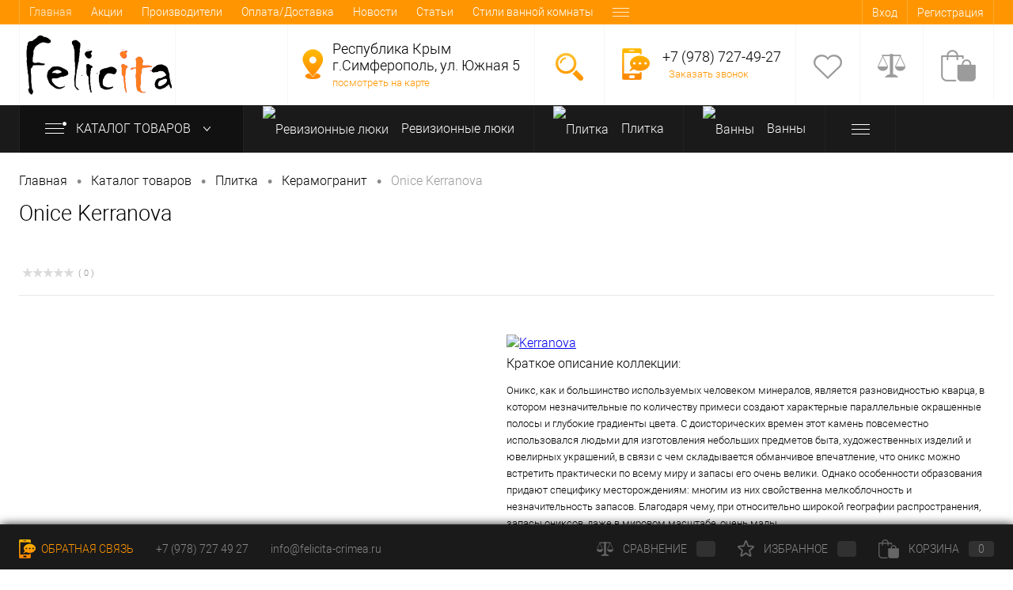

--- FILE ---
content_type: text/html; charset=UTF-8
request_url: https://felicita-crimea.ru/catalog/onice_kerranova/
body_size: 32173
content:
<!DOCTYPE html>
<html lang="ru">
<head>
	<meta charset="UTF-8">
	<META NAME="viewport" content="width=device-width, initial-scale=1.0">
	<link rel="shortcut icon" type="image/x-icon" href="/local/templates/dresscodeV2_felicita_newversion/images/favicon.ico?v=1688376678?v=1688376678"/>
		<link type="image/png" sizes="16x16" rel="icon" href="/local/templates/dresscodeV2_felicita_newversion/images/icons/favicon-16x16.png">
	<link type="image/png" sizes="32x32" rel="icon" href="/local/templates/dresscodeV2_felicita_newversion/images/icons/favicon-32x32.png">
	<link type="image/png" sizes="96x96" rel="icon" href="/local/templates/dresscodeV2_felicita_newversion/images/icons/favicon-96x96.png">
	<link type="image/png" sizes="120x120" rel="icon" href="/local/templates/dresscodeV2_felicita_newversion/images/icons/favicon-120x120.png">
	<meta http-equiv="X-UA-Compatible" content="IE=edge">
	<meta name="yandex-verification" content="35b22f2bf07291ef"/>
	<meta name="theme-color" content="#3498db">

		<!--		<link rel="author"    href="https://plus.google.com/u/0/100179572135629896901/about" title="Павленко Ирина на Google+"/>-->
	<!--		 <link  href="https://plus.google.com/u/0/100179572135629896901" rel="publisher" />-->
			<script src='https://www.google.com/recaptcha/api.js?render=6LdBN_klAAAAANTaNU-zss6zZwRrbcCQaYwp9N5f' async defer></script>
		<meta name="p:domain_verify" content="93ba5a5c955c5fb8b8c380ef3fefcf84"/>
	<meta name="cmsmagazine" content="23ba5200e2f0bd6a899aefc6f270df43"/>
	<!--	<link  href="https://plus.google.com/u/0/100179572135629896901" rel="publisher" />-->
	<meta name="p:domain_verify" content="93ba5a5c955c5fb8b8c380ef3fefcf84"/>

		
													
	
			<!--nen-->
	<meta http-equiv="Content-Type" content="text/html; charset=UTF-8" />
<meta name="robots" content="index, follow" />
<meta name="keywords" content="Onice Kerranova, купить, цена, Симферополь, Крым, интернет, магазин, заказать, сантехника" />
<meta name="description" content="Купить Onice Kerranova вы можете в нашем интернет-магазине felicita-crimea.ru. Симферополь, Крым. Широкий выбор образцов" />
<link href="/bitrix/js/ui/design-tokens/dist/ui.design-tokens.min.css?174223022523463" type="text/css"  rel="stylesheet" />
<link href="/bitrix/js/ui/fonts/opensans/ui.font.opensans.min.css?16883798102320" type="text/css"  rel="stylesheet" />
<link href="/bitrix/js/main/popup/dist/main.popup.bundle.min.css?174230464426589" type="text/css"  rel="stylesheet" />
<link href="/bitrix/cache/css/s1/dresscodeV2_felicita_newversion/page_f6df4e97e5e10ffab79e2344d3498677/page_f6df4e97e5e10ffab79e2344d3498677_v1.css?1769425045174697" type="text/css"  rel="stylesheet" />
<link href="/bitrix/cache/css/s1/dresscodeV2_felicita_newversion/template_b38ff60d7d9fcbaf3c5796e0b81a6e43/template_b38ff60d7d9fcbaf3c5796e0b81a6e43_v1.css?1769424910300399" type="text/css"  data-template-style="true" rel="stylesheet" />
<link href="/bitrix/panel/main/popup.min.css?168837911320774" type="text/css"  data-template-style="true"  rel="stylesheet" />
<script>if(!window.BX)window.BX={};if(!window.BX.message)window.BX.message=function(mess){if(typeof mess==='object'){for(let i in mess) {BX.message[i]=mess[i];} return true;}};</script>
<script>(window.BX||top.BX).message({"JS_CORE_LOADING":"Загрузка...","JS_CORE_NO_DATA":"- Нет данных -","JS_CORE_WINDOW_CLOSE":"Закрыть","JS_CORE_WINDOW_EXPAND":"Развернуть","JS_CORE_WINDOW_NARROW":"Свернуть в окно","JS_CORE_WINDOW_SAVE":"Сохранить","JS_CORE_WINDOW_CANCEL":"Отменить","JS_CORE_WINDOW_CONTINUE":"Продолжить","JS_CORE_H":"ч","JS_CORE_M":"м","JS_CORE_S":"с","JSADM_AI_HIDE_EXTRA":"Скрыть лишние","JSADM_AI_ALL_NOTIF":"Показать все","JSADM_AUTH_REQ":"Требуется авторизация!","JS_CORE_WINDOW_AUTH":"Войти","JS_CORE_IMAGE_FULL":"Полный размер"});</script>

<script src="/bitrix/js/main/core/core.min.js?1742304735225353"></script>

<script>BX.Runtime.registerExtension({"name":"main.core","namespace":"BX","loaded":true});</script>
<script>BX.setJSList(["\/bitrix\/js\/main\/core\/core_ajax.js","\/bitrix\/js\/main\/core\/core_promise.js","\/bitrix\/js\/main\/polyfill\/promise\/js\/promise.js","\/bitrix\/js\/main\/loadext\/loadext.js","\/bitrix\/js\/main\/loadext\/extension.js","\/bitrix\/js\/main\/polyfill\/promise\/js\/promise.js","\/bitrix\/js\/main\/polyfill\/find\/js\/find.js","\/bitrix\/js\/main\/polyfill\/includes\/js\/includes.js","\/bitrix\/js\/main\/polyfill\/matches\/js\/matches.js","\/bitrix\/js\/ui\/polyfill\/closest\/js\/closest.js","\/bitrix\/js\/main\/polyfill\/fill\/main.polyfill.fill.js","\/bitrix\/js\/main\/polyfill\/find\/js\/find.js","\/bitrix\/js\/main\/polyfill\/matches\/js\/matches.js","\/bitrix\/js\/main\/polyfill\/core\/dist\/polyfill.bundle.js","\/bitrix\/js\/main\/core\/core.js","\/bitrix\/js\/main\/polyfill\/intersectionobserver\/js\/intersectionobserver.js","\/bitrix\/js\/main\/lazyload\/dist\/lazyload.bundle.js","\/bitrix\/js\/main\/polyfill\/core\/dist\/polyfill.bundle.js","\/bitrix\/js\/main\/parambag\/dist\/parambag.bundle.js"]);
</script>
<script>BX.Runtime.registerExtension({"name":"fx","namespace":"window","loaded":true});</script>
<script>BX.Runtime.registerExtension({"name":"ui.design-tokens","namespace":"window","loaded":true});</script>
<script>BX.Runtime.registerExtension({"name":"main.pageobject","namespace":"window","loaded":true});</script>
<script>(window.BX||top.BX).message({"JS_CORE_LOADING":"Загрузка...","JS_CORE_NO_DATA":"- Нет данных -","JS_CORE_WINDOW_CLOSE":"Закрыть","JS_CORE_WINDOW_EXPAND":"Развернуть","JS_CORE_WINDOW_NARROW":"Свернуть в окно","JS_CORE_WINDOW_SAVE":"Сохранить","JS_CORE_WINDOW_CANCEL":"Отменить","JS_CORE_WINDOW_CONTINUE":"Продолжить","JS_CORE_H":"ч","JS_CORE_M":"м","JS_CORE_S":"с","JSADM_AI_HIDE_EXTRA":"Скрыть лишние","JSADM_AI_ALL_NOTIF":"Показать все","JSADM_AUTH_REQ":"Требуется авторизация!","JS_CORE_WINDOW_AUTH":"Войти","JS_CORE_IMAGE_FULL":"Полный размер"});</script>
<script>BX.Runtime.registerExtension({"name":"window","namespace":"window","loaded":true});</script>
<script>BX.Runtime.registerExtension({"name":"ui.fonts.opensans","namespace":"window","loaded":true});</script>
<script>BX.Runtime.registerExtension({"name":"main.popup","namespace":"BX.Main","loaded":true});</script>
<script>BX.Runtime.registerExtension({"name":"popup","namespace":"window","loaded":true});</script>
<script>(window.BX||top.BX).message({"LANGUAGE_ID":"ru","FORMAT_DATE":"DD.MM.YYYY","FORMAT_DATETIME":"DD.MM.YYYY HH:MI:SS","COOKIE_PREFIX":"BITRIX_SM","SERVER_TZ_OFFSET":"0","UTF_MODE":"Y","SITE_ID":"s1","SITE_DIR":"\/","USER_ID":"","SERVER_TIME":1769451891,"USER_TZ_OFFSET":0,"USER_TZ_AUTO":"Y","bitrix_sessid":"7ff03b6a70b34abd380c72237f557932"});</script>


<script  src="/bitrix/cache/js/s1/dresscodeV2_felicita_newversion/kernel_main/kernel_main_v1.js?1769445330196377"></script>
<script src="/bitrix/js/main/popup/dist/main.popup.bundle.min.js?174230464465924"></script>
<script src="/bitrix/js/main/cphttprequest.min.js?16883790933623"></script>
<script>BX.setJSList(["\/bitrix\/js\/main\/core\/core_fx.js","\/bitrix\/js\/main\/pageobject\/pageobject.js","\/bitrix\/js\/main\/core\/core_window.js","\/bitrix\/js\/main\/session.js","\/bitrix\/js\/main\/date\/main.date.js","\/bitrix\/js\/main\/core\/core_date.js","\/bitrix\/js\/main\/utils.js","\/bitrix\/js\/main\/dd.js","\/bitrix\/js\/main\/core\/core_uf.js","\/bitrix\/js\/main\/core\/core_dd.js","\/bitrix\/js\/main\/core\/core_tooltip.js","\/local\/templates\/dresscodeV2_felicita_newversion\/components\/bitrix\/catalog\/template_new02082018\/script.js","\/local\/templates\/dresscodeV2_felicita_newversion\/components\/bitrix\/iblock.vote\/fel_stars\/script.js","\/local\/templates\/dresscodeV2_felicita_newversion\/components\/dresscode\/slider\/middle\/js\/init.js","\/local\/templates\/dresscodeV2_felicita_newversion\/components\/bitrix\/catalog.element\/info_for_collection\/script.js","\/local\/templates\/dresscodeV2_felicita_newversion\/components\/bitrix\/catalog.element\/info_for_collection\/js\/morePicturesCarousel.js","\/local\/templates\/dresscodeV2_felicita_newversion\/components\/bitrix\/catalog.element\/info_for_collection\/js\/pictureSlider.js","\/local\/templates\/dresscodeV2_felicita_newversion\/components\/bitrix\/catalog.element\/info_for_collection\/js\/zoomer.js","\/local\/templates\/dresscodeV2_felicita_newversion\/components\/bitrix\/catalog.element\/info_for_collection\/js\/tabs.js","\/local\/templates\/dresscodeV2_felicita_newversion\/components\/bitrix\/catalog.element\/info_for_collection\/js\/sku.js","\/local\/templates\/dresscodeV2_felicita_newversion\/components\/bitrix\/catalog.element\/info_for_collection_bottom\/script.js","\/local\/templates\/dresscodeV2_felicita_newversion\/components\/bitrix\/catalog.element\/info_for_collection_bottom\/js\/morePicturesCarousel.js","\/local\/templates\/dresscodeV2_felicita_newversion\/components\/bitrix\/catalog.element\/info_for_collection_bottom\/js\/pictureSlider.js","\/local\/templates\/dresscodeV2_felicita_newversion\/components\/bitrix\/catalog.element\/info_for_collection_bottom\/js\/zoomer.js","\/local\/templates\/dresscodeV2_felicita_newversion\/components\/bitrix\/catalog.element\/info_for_collection_bottom\/js\/tabs.js","\/local\/templates\/dresscodeV2_felicita_newversion\/components\/bitrix\/catalog.element\/info_for_collection_bottom\/js\/sku.js","\/local\/templates\/dresscodeV2_felicita_newversion\/components\/bitrix\/catalog.section\/for_section_collection\/js\/morePicturesCarousel.js","\/local\/templates\/dresscodeV2_felicita_newversion\/components\/bitrix\/catalog.section\/for_section_collection\/js\/pictureSlider.js","\/local\/templates\/dresscodeV2_felicita_newversion\/components\/bitrix\/catalog.section\/for_section_collection\/js\/zoomer.js","\/local\/templates\/dresscodeV2_felicita_newversion\/components\/bitrix\/catalog.section\/for_section_collection\/js\/tabs.js","\/local\/templates\/dresscodeV2_felicita_newversion\/components\/bitrix\/catalog.section\/for_section_collection\/js\/sku.js","\/local\/templates\/dresscodeV2_felicita_newversion\/js\/jquery-1.11.0.min.js","\/local\/templates\/dresscodeV2_felicita_newversion\/js\/jquery.easing.1.3.js","\/local\/templates\/dresscodeV2_felicita_newversion\/js\/rangeSlider.js","\/local\/templates\/dresscodeV2_felicita_newversion\/js\/system.js","\/local\/templates\/dresscodeV2_felicita_newversion\/js\/topMenu.js","\/local\/templates\/dresscodeV2_felicita_newversion\/js\/topSearch.js","\/local\/templates\/dresscodeV2_felicita_newversion\/js\/dwCarousel.js","\/local\/templates\/dresscodeV2_felicita_newversion\/js\/dwSlider.js","\/local\/templates\/dresscodeV2_felicita_newversion\/js\/dwTimer.js","\/local\/templates\/dresscodeV2_felicita_newversion\/js\/dwZoomer.js","\/local\/templates\/dresscodeV2_felicita_newversion\/js\/yandex-metrika.js","\/local\/templates\/dresscodeV2_felicita_newversion\/add_js\/add.js","\/local\/templates\/dresscodeV2_felicita_newversion\/components\/bitrix\/form.result.new\/modal\/script.js","\/local\/templates\/dresscodeV2_felicita_newversion\/components\/dresscode\/search.line\/.default_fel\/script.js","\/local\/templates\/dresscodeV2_felicita_newversion\/components\/bitrix\/menu\/catalogMenu\/script.js","\/bitrix\/components\/dresscode\/catalog.product.subscribe.online\/templates\/.default\/script.js"]);</script>
<script>BX.setCSSList(["\/local\/templates\/dresscodeV2_felicita_newversion\/components\/bitrix\/iblock.vote\/fel_stars\/style.css","\/local\/templates\/dresscodeV2_felicita_newversion\/components\/dresscode\/slider\/middle\/style.css","\/local\/templates\/dresscodeV2_felicita_newversion\/components\/bitrix\/catalog.element\/info_for_collection\/style.css","\/local\/templates\/dresscodeV2_felicita_newversion\/components\/bitrix\/catalog.element\/info_for_collection\/css\/review.css","\/local\/templates\/dresscodeV2_felicita_newversion\/components\/bitrix\/catalog.element\/info_for_collection\/css\/media.css","\/local\/templates\/dresscodeV2_felicita_newversion\/components\/bitrix\/catalog.element\/info_for_collection\/css\/set.css","\/local\/templates\/dresscodeV2_felicita_newversion\/components\/bitrix\/system.pagenavigation\/round\/style.css","\/local\/templates\/dresscodeV2_felicita_newversion\/components\/dresscode\/catalog.section\/squares_fel\/style.css","\/local\/templates\/dresscodeV2_felicita_newversion\/components\/bitrix\/catalog.element\/info_for_collection_bottom\/style.css","\/local\/templates\/dresscodeV2_felicita_newversion\/components\/bitrix\/catalog.element\/info_for_collection_bottom\/css\/review.css","\/local\/templates\/dresscodeV2_felicita_newversion\/components\/bitrix\/catalog.element\/info_for_collection_bottom\/css\/media.css","\/local\/templates\/dresscodeV2_felicita_newversion\/components\/bitrix\/catalog.element\/info_for_collection_bottom\/css\/set.css","\/local\/templates\/dresscodeV2_felicita_newversion\/components\/bitrix\/catalog.section\/for_section_collection\/style.css","\/local\/templates\/dresscodeV2_felicita_newversion\/components\/bitrix\/catalog.section\/for_section_collection\/css\/review.css","\/local\/templates\/dresscodeV2_felicita_newversion\/components\/bitrix\/catalog.section\/for_section_collection\/css\/media.css","\/local\/templates\/dresscodeV2_felicita_newversion\/components\/bitrix\/catalog.section\/for_section_collection\/css\/set.css","\/local\/templates\/dresscodeV2_felicita_newversion\/fonts\/roboto\/roboto.css","\/local\/templates\/dresscodeV2_felicita_newversion\/themes\/default\/style.css","\/local\/templates\/dresscodeV2_felicita_newversion\/add.css","\/local\/templates\/dresscodeV2_felicita_newversion\/headers\/header1\/css\/style.css","\/local\/templates\/dresscodeV2_felicita_newversion\/components\/bitrix\/menu\/topMenu\/style.css","\/local\/templates\/dresscodeV2_felicita_newversion\/components\/bitrix\/form.result.new\/modal\/style.css","\/local\/templates\/dresscodeV2_felicita_newversion\/components\/dresscode\/search.line\/.default_fel\/style.css","\/local\/templates\/dresscodeV2_felicita_newversion\/components\/bitrix\/menu\/catalogMenu\/style.css","\/local\/templates\/dresscodeV2_felicita_newversion\/components\/bitrix\/breadcrumb\/.default\/style.css","\/local\/templates\/dresscodeV2_felicita_newversion\/template_styles.css"]);</script>
<script>var ajaxMessages = {wait:"Загрузка..."}</script>
<meta property="og:title" content="Onice Kerranova" />
<meta property="og:type" content="website" />
<meta property="og:image" content="/upload/iblock/a1a/Oniche-Kerranova.JPG" />
<meta property="og:title" content="Onice Kerranova" />
<meta property="og:image" content="https:///upload/iblock/a1a/Oniche-Kerranova.JPG" />
<meta property="og:description" content="
	 Оникс, как и большинство используемых человеком минералов, является разновидностью кварца, в котором незначительные ..." />
<meta property="og:type" content="website" />
<meta property="og:title" content="Onice Kerranova" />
<meta property="og:type" content="website" />
<meta property="og:url" content="https://felicita-crimea.ru/catalog/onice_kerranova/">
<link rel="canonical" href="https://felicita-crimea.ru/catalog/onice_kerranova/" />



<script  src="/bitrix/cache/js/s1/dresscodeV2_felicita_newversion/template_4e931926fc04f07950260fbedda7404c/template_4e931926fc04f07950260fbedda7404c_v1.js?1769424910223151"></script>
<script  src="/bitrix/cache/js/s1/dresscodeV2_felicita_newversion/page_d88c6e9cf5c6b62756a7d0b078f175d3/page_d88c6e9cf5c6b62756a7d0b078f175d3_v1.js?1769425045121693"></script>
<script>var _ba = _ba || []; _ba.push(["aid", "05bdb674a789224afc032cb60966a0c7"]); _ba.push(["host", "felicita-crimea.ru"]); (function() {var ba = document.createElement("script"); ba.type = "text/javascript"; ba.async = true;ba.src = (document.location.protocol == "https:" ? "https://" : "http://") + "bitrix.info/ba.js";var s = document.getElementsByTagName("script")[0];s.parentNode.insertBefore(ba, s);})();</script>


	<!--nen-->


			
	<title>Onice Kerranova - купить в Симферополе. Интернет-магазин Felicita, Крым</title>
			<link href="/local/templates/dresscodeV2_felicita_newversion/slider/swiper-bundle.min.css" rel="stylesheet"
		  type="text/css">
    <script src="//code.jivo.ru/widget/mooRHhGCDk" async></script>

<script>
var settings = {
    need: 30,
    checkTime: 10,
    IDmetrika: 10778794,
};
 
var metricsFn = function () {
    console.log(ActiveScore.timer);
    console.log(ActiveScore.need);
    var c1 = this.getCookie(this.cookieName);
    console.log(c1);
    if (ActiveScore.timer >= ActiveScore.need) {
        console.log("событие отправилось");
        ym(settings.IDmetrika, "reachGoal", this.cookieName.slice(0, -3));
        
    }
};

var ActiveScore = {
    need: settings.need,
    checkTime: settings.checkTime,
    loop: true,
    counter: 0,
    cookieName: "60sec_ap",
    sendFn: null,
    parts: 0,
    active_parts: 0,
    timer: 0,
    events: [
        "touchmove",
        "blur",
        "focus",
        "focusin",
        "focusout",
        "load",
        "resize",
        "scroll",
        "unload",
        "click",
        "dblclick",
        "mousedown",
        "mouseup",
        "mousemove",
        "mouseover",
        "mouseout",
        "mouseenter",
        "mouseleave",
        "change",
        "select",
        "submit",
        "keydown",
        "keypress",
        "keyup",
        "error",
    ],

    setEvents: function () {
        for (var index = 0; index < this.events.length; index++) {
            var eName = this.events[index];
            window.addEventListener(eName, function (e) {
                if (e.isTrusted && ActiveScore.period.events == false) {
                    ActiveScore.period.events = true;
                }
            });
        }
    },

    period: {
        start: 0,
        end: 0,
        events: false,
    },

    init: function (fn) {
        this.calcParts();
        this.setEvents();
        this.setStartCounter();
        if (this.checkCookie()) {
            this.sendFn = fn;
            this.start();
        }
    },

    readLastCookie: function () {
        var absurdlyLarge = 100000;
        for (var i = 1; i < absurdlyLarge; i++) {
            var cookie = this.getCookie(i * this.need + 'sec_ap');
            if (cookie != this.parts * this.parts) return { i: i, cookie: cookie };
        }
        return { i: 1, cookie: 0 };
    },

    setStartCounter: function () {
        var lastCookie = this.readLastCookie();
        this.counter = lastCookie.i - 1;
        this.active_parts = Number(lastCookie.cookie);
        this.cookieName = (this.counter + 1) * this.need + "sec_ap";
    },

    calcParts: function () {
        this.parts = Math.ceil(this.need / this.checkTime);
    },

    setPeriod: function () {
        this.period.start = this.microtime();
        this.period.end = this.period.start + this.checkTime;
        this.period.events = false;
    },

    microtime: function () {
        var now = new Date().getTime() / 1000;
        var s = parseInt(now);
        return s;
    },

    start: function () {
        this.setPeriod();
        this.runPeriod();
    },

    timeoutId: null,

    checkPeriod: function () {
        if (this.period.events == true) {
            this.active_parts = this.active_parts + 1;
            // console.log('В этой секции были действия');
        } else {
            // console.log('В этой секции НЕБЫЛО действия');
        }
        this.timer = this.active_parts * this.checkTime;
        console.log(
            this.active_parts + " / " + this.parts + " [" + this.timer + "]"
        );

        if (this.checkSecs()) {
        } else {
            this.start();
        }
        this.setCookie(this.cookieName, this.active_parts);
    },

    checkSecs: function () {
        if (this.timer >= this.need) {
            this.send();
            if (this.loop == true) {
                this.counter++;
                this.timer = 0;
                this.active_parts = 0;
                this.cookieName = (this.counter + 1) * this.need + "sec_ap";
                return false;
            } else {
                // console.log('Завершили проверку активности');
                return true;
            }
        }
        return false;
    },

    timeoutFn: function () {
        ActiveScore.checkPeriod();
    },

    runPeriod: function () {
        this.timeoutId = setTimeout(this.timeoutFn, this.checkTime * 1000);
    },

    send: function () {
        if (this.getCookie(this.cookieName) == this.parts * this.parts) {
            this.setStartCounter();
        } else {
            this.setCookie(this.cookieName, this.active_parts * this.active_parts);
        }
        this.sendFn();
    },

    checkCookie: function () {
        var c = this.getCookie(this.cookieName);
        if (c == null) {
            return true;
        } else {
            if (c == '') return true;
            c = parseInt(c);
            if (c >= this.parts) {
                // console.log('Скрипт даже не запустился...');
                if (this.loop == true) {
                    return true;
                }
                return false;
            } else {
                this.active_parts = c;
                return true;
            }
        }
    },

    setCookie: function (name, value, days) {
        var expires = "";
        if (days) {
            var date = new Date();
            date.setTime(date.getTime() + days * 24 * 60 * 60 * 1000);
            expires = "; expires=" + date.toUTCString();
        }
        document.cookie = name + "=" + (value || "") + expires + "; path=/";
    },
    getCookie: function (name) {
        var nameEQ = name + "=";
        var ca = document.cookie.split(";");
        for (var i = 0; i < ca.length; i++) {
            var c = ca[i];
            while (c.charAt(0) == " ") c = c.substring(1, c.length);
            if (c.indexOf(nameEQ) == 0) return c.substring(nameEQ.length, c.length);
        }
        return null;
    },
    eraseCookie: function (name) {
        document.cookie =
            name + "=; Path=/; Expires=Thu, 01 Jan 1970 00:00:01 GMT;";
    },
};

ActiveScore.init(metricsFn);
</script>

<script>
(function(m,e,t,r,i,k,a){
        m[i]=m[i]||function(){(m[i].a=m[i].a||[]).push(arguments)};
        m[i].l=1*new Date();
        for (var j = 0; j < document.scripts.length; j++) {if (document.scripts[j].src === r) { return; }}
        k=e.createElement(t),a=e.getElementsByTagName(t)[0],k.async=1,k.src=r,a.parentNode.insertBefore(k,a)
    })(window, document,'script','https://mc.yandex.ru/metrika/tag.js', 'ym');

ym(10778794, 'init', {
 clickmap: true,
 trackLinks: true,
 accurateTrackBounce: true,
 webvisor: true,
});

var MIN_TIME_ON_SITE = 180000; // 3 минуты
var MIN_PAGES_VIEWED = 3; // Минимум страниц, которые должен просмотреть пользователь
var MIN_IMAGES_VIEWED = 0; // Минимум изображений товаров, которые нужно просмотреть
var DAILY_COUNTER_STORAGE_KEY = 'interested_user_daily_counter';
var PAGE_VIEW_COUNTER_STORAGE_KEY = 'page_view_counter';
var IMAGE_VIEW_COUNTER_STORAGE_KEY = 'image_view_counter'; // Счетчик просмотров изображений
var MAX_GOAL_COUNT_PER_DAY = 1;
var SCROLL_PAUSE_TIME = 5000; // 5 секунд
var MIN_SCROLL_PAUSES = 3; // Минимальное количество пауз для считывания заинтересованности

var startTime;
var isUserActive = false;
var lastScrollPosition = 0;
var scrollPauseTimer;
var scrollPauseCount = 0;

function trackInterestedUser() {
 var currentTime = Date.now();
 var timeOnSite = currentTime - startTime;
 var pagesViewed = getPageViewCounterFromStorage();
 var imagesViewed = getImageViewCounterFromStorage();
 if (isUserActive &&
   timeOnSite >= MIN_TIME_ON_SITE &&
   pagesViewed >= MIN_PAGES_VIEWED &&
   imagesViewed >= MIN_IMAGES_VIEWED &&
   isHuman() &&
   isWithinDailyLimit() &&
   scrollPauseCount >= MIN_SCROLL_PAUSES) {
   ym(10778794, 'reachGoal', 'InterestedUser');
   incrementDailyCounter();
 }
}

function handleScroll() {
 clearTimeout(scrollPauseTimer);

 var currentScrollPosition = window.scrollY;

 if (currentScrollPosition !== lastScrollPosition) {
   lastScrollPosition = currentScrollPosition;

   scrollPauseTimer = setTimeout(function () {
     scrollPauseCount++;
     console.log('Пауза при прокрутке: ' + scrollPauseCount); // Для отладки
   }, SCROLL_PAUSE_TIME);
 }
}

function handleUserActivity() {
 if (!isUserActive) {
   isUserActive = true;
   startTime = Date.now();
   setInterval(trackInterestedUser, 10000); // Проверяем каждые 10 секунд

   window.addEventListener('scroll', throttle(handleScroll, 100), { passive: true });
 }
}

// Отслеживание появления изображения товара в зоне видимости
function trackProductImageVisibility() {
 var images = document.querySelectorAll('img'); // Находим все изображения на странице

 var observer = new IntersectionObserver(function(entries) {
   entries.forEach(function(entry) {
     if (entry.isIntersecting) {
       incrementImageViewCounter(); // Увеличиваем счетчик при попадании изображения в зону видимости
       console.log('Просмотрено изображений: ' + getImageViewCounterFromStorage()); // Для отладки
       observer.unobserve(entry.target); // Останавливаем отслеживание для этого изображения
     }
   });
 }, { threshold: 0.5 }); // Считаем изображение просмотренным, если 50% его площади видно

 images.forEach(function(image) {
   observer.observe(image); // Начинаем наблюдение за каждым изображением
 });

 // Отслеживание кликов по изображениям
 images.forEach(function(image) {
   image.addEventListener('click', function() {
     incrementImageViewCounter(); // Увеличиваем счетчик при клике на изображение
     console.log('Клик по изображению. Просмотрено изображений: ' + getImageViewCounterFromStorage()); // Для отладки
   });
 });
}

function isHuman() {
 var userAgent = navigator.userAgent.toLowerCase();
 var botPatterns = [
   'bot', 'crawler', 'spider', 'crawling', 'slurp', 'baiduspider', 'yandexbot', 'googlebot', 'bingbot', 'applebot',
   'facebookexternalhit', 'twitterbot', 'linkedinbot', 'telegrambot', 'facebot', 'whatsapp', 'pingdom', 'mj12bot',
   'ahrefsbot', 'semrushbot', 'dotbot', 'duckduckbot', 'yoozbot', 'sistrix', 'yodaobot', 'xovibot', 'mauibot',
   'netestate', 'seokicks', 'exabot', 'seznambot', 'headlesschrome', 'phantomjs', 'selenium', 'webdriver',
   'puppeteer', 'httrack', 'nutch', 'scrapyproject', 'rogerbot', 'proximic', 'grapeshotcrawler', 'developers.google.com',
   'pinterestbot', 'uptimerobot', 'alexabot', 'archive.org_bot', 'barkrowler', 'butterfly', 'buzzbot', 'discobot',
   'discordbot', 'domainarebot', 'feedfetcher', 'gigabot', 'ia_archiver', 'ips-agent', 'lycos', 'mediapartners',
   'megaindex', 'netcraft', 'nimbostratus-bot', 'nmap', 'openai', 'paperlibot', 'petal', 'redditbot', 'showyoubot',
   'skypeuripreview', 'slack', 'slackbot', 'sogou', 'surveybot', 'teoma', 'tweetmemebot', 'validator', 'webmasteraid',
   'wotbox', 'yacybot', 'yeti', 'yisouspider', 'yodaobot', 'zabbix', 'zoombot'
 ];

 var botRegex = new RegExp(botPatterns.join('|'), 'i');

 if (botRegex.test(userAgent)) {
   return false;
 }

 // Дополнительные проверки
 if (navigator.webdriver || window._phantom || window.callPhantom) {
   return false;
 }

 // Проверка на заголовки, часто используемые ботами
 if (navigator.platform === 'Linux' && /khtml|gecko/i.test(userAgent) && !/chrome|safari/i.test(userAgent)) {
   return false;
 }

 return true;
}

function isWithinDailyLimit() {
 return getDailyCounterFromStorage() < MAX_GOAL_COUNT_PER_DAY;
}

function incrementDailyCounter() {
 var dailyCounter = getDailyCounterFromStorage() + 1;
 setDailyCounterToStorage(dailyCounter);
}

function getDailyCounterFromStorage() {
 return parseInt(localStorage.getItem(DAILY_COUNTER_STORAGE_KEY)) || 0;
}

function setDailyCounterToStorage(value) {
 localStorage.setItem(DAILY_COUNTER_STORAGE_KEY, value.toString());
}

function incrementPageViewCounter() {
 var pageViewCounter = getPageViewCounterFromStorage() + 1;
 setPageViewCounterToStorage(pageViewCounter);
}

function getPageViewCounterFromStorage() {
 return parseInt(localStorage.getItem(PAGE_VIEW_COUNTER_STORAGE_KEY)) || 0;
}

function setPageViewCounterToStorage(value) {
 localStorage.setItem(PAGE_VIEW_COUNTER_STORAGE_KEY, value.toString());
}

function incrementImageViewCounter() {
 var imageViewCounter = getImageViewCounterFromStorage() + 1;
 setImageViewCounterToStorage(imageViewCounter);
}

function getImageViewCounterFromStorage() {
 return parseInt(localStorage.getItem(IMAGE_VIEW_COUNTER_STORAGE_KEY)) || 0;
}

function setImageViewCounterToStorage(value) {
 localStorage.setItem(IMAGE_VIEW_COUNTER_STORAGE_KEY, value.toString());
}

function throttle(func, limit) {
 var inThrottle;
 return function () {
   var args = arguments;
   var context = this;
   if (!inThrottle) {
     func.apply(context, args);
     inThrottle = true;
     setTimeout(function () { inThrottle = false; }, limit);
   }
 };
}

function resetDailyCounterAtMidnight() {
 var now = new Date();
 var night = new Date(
   now.getFullYear(),
   now.getMonth(),
   now.getDate() + 1,
   0, 0, 0
 );
 var msToMidnight = night.getTime() - now.getTime();

 setTimeout(function () {
   setDailyCounterToStorage(0);
   setPageViewCounterToStorage(0); // Сброс счетчика просмотров страниц
   setImageViewCounterToStorage(0); // Сброс счетчика просмотров изображений
   resetDailyCounterAtMidnight();
 }, msToMidnight);
}

// Инициализация
window.addEventListener('load', handleUserActivity, { once: true });
resetDailyCounterAtMidnight();

// Отслеживание просмотров страниц
incrementPageViewCounter();
trackProductImageVisibility(); // Начало отслеживания изображений

// Добавляем обработчики событий с использованием делегирования и throttle
var events = ['mousemove', 'keydown', 'touchstart', 'touchmove', 'touchend'];
events.forEach(function (event) {
 document.addEventListener(event, throttle(handleUserActivity, 250), { passive: true });
});
</script>
<link rel="preconnect" href="https://bitrix.info"></head>
<body id="id_body" class="loading
 panels_white">
<!-- Google Tag Manager (noscript) -->
<!--<noscript>
	<iframe src="https://www.googletagmanager.com/ns.html?id=GTM-NLXZDGS"
			height="0" width="0" style="display:none;visibility:hidden"></iframe>
</noscript>-->
<!-- End Google Tag Manager (noscript) -->
<div id="panel">
	</div>
<div
	id="foundation" class="slider_small">
	<div id="topHeader" class="color_theme">
	<div class="limiter">
			<ul id="topMenu">
					
							<li><a class="selected">Главная</a></li>
						
					
							<li><a href="/catalog/actions/">Акции</a></li>
						
					
							<li><a href="/producers/">Производители</a></li>
						
					
							<li><a href="/delivery/">Оплата/Доставка</a></li>
						
					
							<li><a href="/news/">Новости</a></li>
						
					
							<li><a href="/articles/">Статьи</a></li>
						
					
							<li><a href="/articles/stili_vannoy/">Стили ванной комнаты</a></li>
						
					
							<li><a href="/designers/">Дизайнеры интерьеров</a></li>
						
					
							<li><a href="/contact/">Контакты</a></li>
						
					
							<li><a href="/bonusnaya-programma/">Бонусная программа</a></li>
						
			</ul>
		<ul id="topService">
			<!-- Wcom - вывод бонусов -->
<!--			-->
							<li class="top-auth-login"><a href="/auth/?backurl=/catalog/onice_kerranova/">Вход</a></li>
	<li class="top-auth-register"><a href="/auth/?register=yes&amp;backurl=/catalog/onice_kerranova/">Регистрация</a></li>
		</ul>
	</div>
</div>
<div id="subHeader">
	<div class="limiter">
		<div id="logo">
			<span><a href="/"><img src="https://felicita-crimea.ru/logo.png?v=1688376680?v=1688376680" alt=""></a></span></br>
<a href="mailto:info@felicita-crimea.ru" class="email">info@felicita-crimea.ru</a>		</div>
		<div id="headerTools">
			<ul class="tools">

				
				<li class="address">
					<div class="wrap">
						<a href="/contact/" class="icon" title="г.Симферополь,  ул. Южная 5"></a>
						<div class="nf">

							<span class="heading">Республика Крым<br>г.Симферополь,  ул. Южная 5</span>
<a href="/contact/" class="link" onclick="ym(10778794,'reachGoal','clickLookMap');return true;">посмотреть на карте</a>						</div>
					</div>
				</li>
				<li class="search">
					<div class="wrap">
						<a href="#" class="icon" id="openSearch"></a>
					</div>
				</li>
				<li class="telephone">
					<div class="wrap">
																		<a href="#" class="openWebFormModal icon callBack" data-id="2"></a>
						<div class="nf">
							<span class="heading"><a class="headingPhone" href="tel:+79787274927">+7 (978) 727-49-27</a></span>&nbsp;
<a href="#" class="openWebFormModal link callBack" data-id="1" onclick="ym(10778794,'reachGoal','clickOrderCall');return true;">Заказать звонок</a>
<div class="webformModal" id="webFormDwModal_1">
	<div class="webformModalHideScrollBar">
		<div class="webformModalcn100">
			<div class="webformModalContainer">
				<div class="webFormDwModal" data-id="1">
																					<form name="SIMPLE_FORM_1" action="/catalog/onice_kerranova/" method="POST" enctype="multipart/form-data"><input type="hidden" name="sessid" id="sessid_5" value="7ff03b6a70b34abd380c72237f557932" /><input type="hidden" name="WEB_FORM_ID" value="1" />																					<div class="webFormModalHeading">Заказать звонок<a href="#" class="webFormModalHeadingExit"></a></div>
																			<div class="webFormContainer">
							<p class="webFormDescription">Оставьте Ваше сообщение и контактные данные и наши специалисты свяжутся с Вами в ближайшее рабочее время для решения Вашего вопроса.</p>
																			<div class="webFormItems">
																											<div class="webFormItem" id="WEB_FORM_ITEM_TELEPHONE">
											<div class="webFormItemCaption">
																																						<img src="/upload/form/fa2/telephone.png" class="webFormItemImage" alt="Ваш телефон">
																								<div class="webFormItemLabel">Ваш телефон<span class="webFormItemRequired">*</span></div>
											</div>
											<div class="webFormItemError"></div>
											<div class="webFormItemField" data-required="Y">
																									<input type="text"  class="inputtext"  name="form_text_1" value="" size="40">																							</div>
										</div>
																																				<div class="webFormItem" id="WEB_FORM_ITEM_NAME">
											<div class="webFormItemCaption">
																																						<img src="/upload/form/80d/name.png" class="webFormItemImage" alt="Ваше имя">
																								<div class="webFormItemLabel">Ваше имя</div>
											</div>
											<div class="webFormItemError"></div>
											<div class="webFormItemField">
																									<input type="text"  class="inputtext"  name="form_text_2" value="" size="40">																							</div>
										</div>
																									<div class="personalInfo">
									<div class="webFormItem">
										<div class="webFormItemError"></div>
										<div class="webFormItemField" data-required="Y">
											<input type="checkbox" class="personalInfoField" name="personalInfo" value="Y"><label class="label-for" data-for="personalInfoField">Я согласен на <a href="/personal-info/" class="pilink">обработку персональных данных.</a><span class="webFormItemRequired">*</span></label>
										</div>
									</div>
								</div>

															</div>
											</div>
						<div class="webFormError"></div>
						<div class="webFormTools">
							<div class="tb">
								<div class="tc">
									<input  type="submit" name="web_form_submit" value="Отправить" class="sendWebFormDw" />
									<input type="hidden" name="web_form_apply" value="Y" />
                                    <input type="hidden" id="google-recaptcha-response" name="g-recaptcha-response" />
								</div>
								<div class="tc"><input type="reset" value="Сбросить" /></div>
							</div>
							<p><span class="form-required starrequired">*</span> - Поля, обязательные для заполнения</p>
						</div>
						</form>									</div>
			</div>
		</div>
	</div>
</div>
<div class="webFormMessage" id="webFormMessage_1">
	<div class="webFormMessageContainer">
		<div class="webFormMessageMiddle">
			<div class="webFormMessageHeading">Сообщение отправлено</div>
			<div class="webFormMessageDescription">Ваше сообщение успешно отправлено. В ближайшее время с Вами свяжется наш специалист</div>
			<a href="#" class="webFormMessageExit">Закрыть окно</a>
		</div>
	</div>
</div>
<script>
	var webFormAjaxDir = "/local/templates/dresscodeV2_felicita_newversion/components/bitrix/form.result.new/modal/ajax.php";
	var webFormSiteId = "s1";
</script>
						</div>
					</div>
				</li>
				<li class="wishlist">
					<div id="flushTopwishlist">
						
<div class="wrap">
	<a class="icon"></a>
	<div class="nf">
		<a class="heading">Избранное</a>
		<!--'start_frame_cache_zkASNO'-->							<span class="text">Нет товаров</span>
					<!--'end_frame_cache_zkASNO'-->	</div>
</div>
					</div>
				</li>
				<li class="compare">
					<div id="flushTopCompare">
						<div class="wrap">
	<a class="icon"></a>
	<div class="nf">
		<a class="heading">Сравнение</a>
		<!--'start_frame_cache_yqTuxz'-->					<span class="text">Нет товаров</span>
				<!--'end_frame_cache_yqTuxz'-->	</div>
</div>
					</div>
				</li>
         	 	<li class="cart">
         	 		<div id="flushTopCart">
<div class="wrap">
	<!--'start_frame_cache_FKauiI'-->	<a class="icon"></a>
		<div class="nf">
			<a class="heading"  onclick="ym(10778794,'reachGoal','cart');return true;">Моя корзина <ins>0</ins></a>
							<span class="text">В корзине пусто</span>
					</div>
			<!--'end_frame_cache_FKauiI'--></div>

</div></li>
			</ul>
		</div>
		<div id="topSearch">
	<form action="/search/" method="GET" id="topSearchForm" class="limiter">
		<table>
			<tr>
				<td class="searchField">
					<input type="text" name="q" value="" autocomplete="off" placeholder="Введите текст для поиска" id="searchQuery">
					<a href="#" id="topSeachCloseForm">Закрыть окно</a>
				</td>
				<td class="submit">
					<input type="hidden" name="r" value="Y">
					<input type="submit" name="send" value="Y" id="goSearch">
				</td>
			</tr>
		</table>
	</form>
</div>
<div id="searchResult"></div>
<div id="searchOverlap"></div>
<script>
	var searchAjaxPath = "/local/templates/dresscodeV2_felicita_newversion/components/dresscode/search.line/.default_fel/ajax.php";
	var searchProductParams = '{"COMPONENT_TEMPLATE":".default","IBLOCK_TYPE":"fel_catalog","IBLOCK_ID":18,"CACHE_TYPE":"A","CACHE_TIME":"3600000","PRICE_CODE":["BASE"],"CONVERT_CURRENCY":"Y","CURRENCY_ID":"RUB","PROPERTY_CODE":["","COLORS","PRODUCER"],"~COMPONENT_TEMPLATE":".default","~IBLOCK_TYPE":"fel_catalog","~IBLOCK_ID":18,"~CACHE_TYPE":"A","~CACHE_TIME":"3600000","~PRICE_CODE":["BASE"],"~CONVERT_CURRENCY":"Y","~CURRENCY_ID":"RUB","~PROPERTY_CODE":["","COLORS","PRODUCER"],"LAZY_LOAD_PICTURES":"N"}';
</script>	</div>
</div>
<div class="address afterHeaderAddress">
	<div class="wrap">
		<a href="/contact/" class="icon" title="г.Симферополь,  ул. Южная 5"></a>
		<div class="nf">
			<span class="heading">Крым, г. Симферополь, ул. Южная, 5</span>
<a href="/contact/" class="link" onclick="ym(10778794,'reachGoal','clickLookMap');return true;">посмотреть на карте</a>		</div>
	</div>
</div>
<div class="menuContainerColor">
				<div id="mainMenuStaticContainer">
			<div id="mainMenuContainer">
				<div class="limiter">
					<a href="/catalog/" class="minCatalogButton" id="catalogSlideButton">
						<img src="/local/templates/dresscodeV2_felicita_newversion/images/catalogButton.png" alt=""> Каталог товаров 
					</a>
											<div id="menuCatalogSection">
							<div class="menuSection">
								<a href="/catalog/" class="catalogButton"><span class="catalogButtonImage"></span>Каталог товаров <span class="sectionMenuArrow"></span></a>
								<div class="drop">
									<div class="limiter">
										<ul class="menuSectionList">
																							<li class="sectionColumn">
													<div class="container">
																													<a href="/catalog/revizionnye_lyuki/" class="picture">
																<img src="/upload/resize_cache/iblock/163/200_130_1/lyuk.jpg" alt="Ревизионные люки">
															</a>
																												<a href="/catalog/revizionnye_lyuki/" class="menuLink">
															Ревизионные люки														</a>
													</div>
												</li>
																							<li class="sectionColumn">
													<div class="container">
																													<a href="/catalog/plitka/" class="picture">
																<img src="/upload/resize_cache/iblock/62d/rw5g7g8md0mu2mrosgzsig2mlukpqk24/200_130_1/equipe_lanse_28.jpg" alt="Плитка">
															</a>
																												<a href="/catalog/plitka/" class="menuLink">
															Плитка														</a>
													</div>
												</li>
																							<li class="sectionColumn">
													<div class="container">
																													<a href="/catalog/vanny/" class="picture">
																<img src="/upload/resize_cache/iblock/353/y3nusbht6z0ax1330g4u4p5mzdoxdfvg/200_130_1/Dea.jpg" alt="Bанны">
															</a>
																												<a href="/catalog/vanny/" class="menuLink">
															Bанны														</a>
													</div>
												</li>
																							<li class="sectionColumn">
													<div class="container">
																													<a href="/catalog/mozaika/" class="picture">
																<img src="/upload/resize_cache/iblock/22b/zd7kz5stg2uyioeqkeou56f1ns1pceh4/200_130_1/atlas_concorde_marvel_shine_007_07_calacatta_imperiale_hex_mosaic.jpg" alt="Мозаика">
															</a>
																												<a href="/catalog/mozaika/" class="menuLink">
															Мозаика														</a>
													</div>
												</li>
																							<li class="sectionColumn">
													<div class="container">
																													<a href="/catalog/parket_laminat/" class="picture">
																<img src="/upload/resize_cache/iblock/509/jrnxao8neqs1sndvkk5mqsl2kjbifro3/200_130_1/850cf7c4dacc4e81b1ac9598e6ff91d7.jpg" alt="Напольные покрытия">
															</a>
																												<a href="/catalog/parket_laminat/" class="menuLink">
															Напольные покрытия														</a>
													</div>
												</li>
																							<li class="sectionColumn">
													<div class="container">
																													<a href="/catalog/sanfayans/" class="picture">
																<img src="/upload/resize_cache/iblock/08d/k9qyl8axj9y3hv1w27v7nez4vavmaas0/200_130_1/puElqE4bQl_Y9LJe2YUrxsTitdSLeazW.jpg" alt="Санфаянс">
															</a>
																												<a href="/catalog/sanfayans/" class="menuLink">
															Санфаянс														</a>
													</div>
												</li>
																							<li class="sectionColumn">
													<div class="container">
																													<a href="/catalog/smesiteli/" class="picture">
																<img src="/upload/resize_cache/iblock/c82/0phtbaok1xpkqgj1perurrpmua5sbavl/200_130_1/SO_AQUA.jpg" alt="Смесители, душ">
															</a>
																												<a href="/catalog/smesiteli/" class="menuLink">
															Смесители, душ														</a>
													</div>
												</li>
																							<li class="sectionColumn">
													<div class="container">
																													<a href="/catalog/aksessuary_dlya_vannoy/" class="picture">
																<img src="/upload/resize_cache/iblock/d36/f4jv4ikby870ebuqqkwf01uxgufwho9f/200_130_1/foto.jpg" alt="Аксессуары для ванной">
															</a>
																												<a href="/catalog/aksessuary_dlya_vannoy/" class="menuLink">
															Аксессуары для ванной														</a>
													</div>
												</li>
																							<li class="sectionColumn">
													<div class="container">
																													<a href="/catalog/arkhitekturnyy_dekor/" class="picture">
																<img src="/upload/resize_cache/iblock/750/200_130_1/base_004.jpg" alt="Архитектурный декор">
															</a>
																												<a href="/catalog/arkhitekturnyy_dekor/" class="menuLink">
															Архитектурный декор														</a>
													</div>
												</li>
																							<li class="sectionColumn">
													<div class="container">
																													<a href="/catalog/bytovaya_tekhnika/" class="picture">
																<img src="/upload/resize_cache/iblock/9aa/wmtwris05hjv5180l1lgmk94o00v9an8/200_130_1/Smeg.jpg" alt="Бытовая техника">
															</a>
																												<a href="/catalog/bytovaya_tekhnika/" class="menuLink">
															Бытовая техника														</a>
													</div>
												</li>
																							<li class="sectionColumn">
													<div class="container">
																													<a href="/catalog/vodonagrevateli/" class="picture">
																<img src="/upload/resize_cache/iblock/d2b/c92ds9m21gu6mzz9bk4rlvls8vc2tg00/200_130_1/Vodonagrevatel-Electrolux-EWH-30-Royal.png" alt="Водонагреватели">
															</a>
																												<a href="/catalog/vodonagrevateli/" class="menuLink">
															Водонагреватели														</a>
													</div>
												</li>
																							<li class="sectionColumn">
													<div class="container">
																													<a href="/catalog/vytyazhnye_ventilyatory/" class="picture">
																<img src="/upload/resize_cache/iblock/8e5/9otzw2v4k2pg2dsgkrtdze9v9zfjyjx8/200_130_1/Ventilyator.jpeg" alt="Вытяжные вентиляторы">
															</a>
																												<a href="/catalog/vytyazhnye_ventilyatory/" class="menuLink">
															Вытяжные вентиляторы														</a>
													</div>
												</li>
																							<li class="sectionColumn">
													<div class="container">
																													<a href="/catalog/dushevye_kabinki/" class="picture">
																<img src="/upload/resize_cache/iblock/42b/ijan92jftxn8cymz5wqdmz33hzvpagd4/200_130_1/kabina.JPG" alt="Душ">
															</a>
																												<a href="/catalog/dushevye_kabinki/" class="menuLink">
															Душ														</a>
													</div>
												</li>
																							<li class="sectionColumn">
													<div class="container">
																													<a href="/catalog/installyatsii/" class="picture">
																<img src="/upload/resize_cache/iblock/403/ynhgspeexzo384r1v3yi38ynwtxzfw11/200_130_1/multifile_3041_43_9400413_1.webp" alt="Инсталляция унитаза, скрытые бачки и клавиши смыва">
															</a>
																												<a href="/catalog/installyatsii/" class="menuLink">
															Инсталляция унитаза, скрытые бачки и клавиши смыва														</a>
													</div>
												</li>
																							<li class="sectionColumn">
													<div class="container">
																													<a href="/catalog/interernaya_kraska/" class="picture">
																<img src="/upload/resize_cache/iblock/21a/igskd595cp21nmh8tw7nhu7kgjq16711/200_130_1/orig.webp" alt="Интерьерная краска">
															</a>
																												<a href="/catalog/interernaya_kraska/" class="menuLink">
															Интерьерная краска														</a>
													</div>
												</li>
																							<li class="sectionColumn">
													<div class="container">
																													<a href="/catalog/komplektuyushchie/" class="picture">
																<img src="/upload/resize_cache/iblock/863/200_130_1/panel_behappy2.jpg" alt="Комплектующие">
															</a>
																												<a href="/catalog/komplektuyushchie/" class="menuLink">
															Комплектующие														</a>
													</div>
												</li>
																							<li class="sectionColumn">
													<div class="container">
																													<a href="/catalog/kukhnya/" class="picture">
																<img src="/upload/resize_cache/iblock/107/z5mptm4fbdv1ukvczz963nv9cviv0r6c/200_130_1/taki_54_ui.f_lg_side_kanto_lg_bl_om_02_lg_dry_02_lg_nagare_slim_214s_4_0.jpg" alt="Кухня">
															</a>
																												<a href="/catalog/kukhnya/" class="menuLink">
															Кухня														</a>
													</div>
												</li>
																							<li class="sectionColumn">
													<div class="container">
																													<a href="/catalog/mebel_dlya_vannoy/" class="picture">
																<img src="/upload/resize_cache/iblock/7f3/200_130_1/sibbia_20eban.png" alt="Мебель для ванной комнаты">
															</a>
																												<a href="/catalog/mebel_dlya_vannoy/" class="menuLink">
															Мебель для ванной комнаты														</a>
													</div>
												</li>
																							<li class="sectionColumn">
													<div class="container">
																													<a href="/catalog/osveshchenie/" class="picture">
																<img src="/upload/resize_cache/iblock/90f/200_130_1/00_5439_60_e7.jpg" alt="Освещение">
															</a>
																												<a href="/catalog/osveshchenie/" class="menuLink">
															Освещение														</a>
													</div>
												</li>
																							<li class="sectionColumn">
													<div class="container">
																													<a href="/catalog/radiatory_otopleniya/" class="picture">
																<img src="/upload/resize_cache/iblock/ab2/fz1cu6tw1qb4o9fgiyrt3jsz8p681h3e/200_130_1/Snimok.JPG" alt="Отопление">
															</a>
																												<a href="/catalog/radiatory_otopleniya/" class="menuLink">
															Отопление														</a>
													</div>
												</li>
																							<li class="sectionColumn">
													<div class="container">
																													<a href="/catalog/polotentsesushiteli/" class="picture">
																<img src="/upload/resize_cache/iblock/05d/q8bsming0mmmskef2x41z54gurq15tjf/200_130_1/EASY_1920_200_RAL5024MAT_ZIP_MIDNIGHT_VARIO_VISION_INTERIOR_DETAIL02.jpeg" alt="Полотенцесушители">
															</a>
																												<a href="/catalog/polotentsesushiteli/" class="menuLink">
															Полотенцесушители														</a>
													</div>
												</li>
																							<li class="sectionColumn">
													<div class="container">
																													<a href="/catalog/rozetki_i_vyklyuchateli/" class="picture">
																<img src="/upload/iblock/7ab/muufdv55asc3ngisju1r9obb3kwji5tg/Donel.JPG" alt="Розетки и выключатели">
															</a>
																												<a href="/catalog/rozetki_i_vyklyuchateli/" class="menuLink">
															Розетки и выключатели														</a>
													</div>
												</li>
																							<li class="sectionColumn">
													<div class="container">
																													<a href="/catalog/steklobloki/" class="picture">
																<img src="/upload/resize_cache/iblock/a25/ybcnd81jnzx3dmqfxhsn1tvli63xwe43/200_130_1/Stekloblok.JPG" alt="Стеклоблоки">
															</a>
																												<a href="/catalog/steklobloki/" class="menuLink">
															Стеклоблоки														</a>
													</div>
												</li>
																							<li class="sectionColumn">
													<div class="container">
																													<a href="/catalog/stulya/" class="picture">
																<img src="/upload/resize_cache/iblock/38b/cqqxrh67j20qqaw1y0swf4l57y92g1vd/200_130_1/AMBROSIO.jpeg" alt="Столы и стулья">
															</a>
																												<a href="/catalog/stulya/" class="menuLink">
															Столы и стулья														</a>
													</div>
												</li>
																					</ul>
									</div>
								</div>
							</div>
						</div>
										<ul id="mainMenu">
													<li class="eChild">
								<a href="/catalog/revizionnye_lyuki/" class="menuLink">
																			<img src="/upload/resize_cache/iblock/bc4/24_24_1/revizionnyy-lyuk-khammer_11.jpg" alt="Ревизионные люки">
																		Ревизионные люки								</a>
																<div class="drop">
									<div class="limiter">
										 
																							<ul class="nextColumn">
																											<li>
																														<a href="/catalog/revizionnye_lyuki_nazhimnye/" class="menu2Link">
																Нажимные ревизионные люки															</a>
																											
														</li>
																											<li>
																															<a href="/catalog/lyuk_revizionniy_napolniy/" class="menu2Link">
																	<img src="/upload/resize_cache/iblock/b98/190_100_1/napol.jpg" alt="Напольные ревизионные люки">
																</a>
																														<a href="/catalog/lyuk_revizionniy_napolniy/" class="menu2Link">
																Напольные ревизионные люки															</a>
																											
														</li>
																											<li>
																														<a href="/catalog/revizionnye_lyuki_v_potolok/" class="menu2Link">
																Ревизионные люки в потолок															</a>
																											
														</li>
																											<li>
																														<a href="/catalog/revizionnye_lyuki_pod_plitku/" class="menu2Link">
																Ревизионные люки под плитку															</a>
																											
														</li>
																											<li>
																														<a href="/catalog/lyuki_revizionnye_pod_pokrasku/" class="menu2Link">
																Ревизионные люки под покраску															</a>
																											
														</li>
																											<li>
																														<a href="/catalog/revizionnye_lyuki_hammer/" class="menu2Link">
																Ревизионные люки Хаммер															</a>
																											
														</li>
																											<li>
																														<a href="/catalog/cherdachnye_lestnitsy/" class="menu2Link">
																Чердачные лестницы															</a>
																											
														</li>
																									</ul>
																														</div>
								</div>
															</li>
													<li class="eChild">
								<a href="/catalog/plitka/" class="menuLink">
																			<img src="/upload/resize_cache/iblock/2db/73jijap5mf1xo51r5g8qr7vyjuw7vguu/24_24_1/equipe_lanse_28.jpg" alt="Плитка">
																		Плитка								</a>
																<div class="drop" style="background: url(/upload/uf/1e2/ITALON_materia_-experience_.jpg) 50% 50% no-repeat #ffffff;">
									<div class="limiter">
										 
																							<ul class="nextColumn">
																											<li>
																														<a href="/catalog/plitka_dlya_vannoy_komnaty/" class="menu2Link">
																Плитка для ванной комнаты															</a>
																											
														</li>
																											<li>
																														<a href="/catalog/kamennyy_shpon/" class="menu2Link">
																Каменный шпон															</a>
																											
														</li>
																											<li>
																														<a href="/catalog/keramogranit/" class="menu2Link">
																Керамогранит															</a>
																											
														</li>
																											<li>
																														<a href="/catalog/klinker/" class="menu2Link">
																Клинкер															</a>
																											
														</li>
																											<li>
																														<a href="/catalog/metlakhskaya_plitka/" class="menu2Link">
																Метлахская плитка															</a>
																											
														</li>
																											<li>
																														<a href="/catalog/kafel_dlya_kukhni/" class="menu2Link">
																Плитка для кухни															</a>
																											
														</li>
																											<li>
																														<a href="/catalog/dekorativnye_elementy_dlya_plitki/" class="menu2Link">
																Декоративные элементы для плитки															</a>
																											
														</li>
																											<li>
																														<a href="/catalog/zerkalnaya_plitka/" class="menu2Link">
																Зеркальная плитка															</a>
																											
														</li>
																									</ul>
																														</div>
								</div>
															</li>
													<li class="eChild">
								<a href="/catalog/vanny/" class="menuLink">
																			<img src="/upload/resize_cache/iblock/a89/11lmbfow6elt4fjcj6vzbk9botutudu1/24_24_1/perla_h1.jpg" alt="Bанны">
																		Bанны								</a>
																<div class="drop">
									<div class="limiter">
										 
																							<ul class="nextColumn">
																											<li>
																														<a href="/catalog/bez_gidromassazha/" class="menu2Link">
																Ванны без гидромассажа															</a>
																											
														</li>
																											<li>
																														<a href="/catalog/akrilovye_vanny/" class="menu2Link">
																Акриловые ванны															</a>
																											
														</li>
																											<li>
																														<a href="/catalog/vanny_ravak/" class="menu2Link">
																Ванны Ravak															</a>
																											
														</li>
																											<li>
																														<a href="/catalog/gidromassazhnye/" class="menu2Link">
																Гидромассажные ванны															</a>
																											
														</li>
																											<li>
																														<a href="/catalog/kamennye_vanny/" class="menu2Link">
																Каменные ванны															</a>
																											
														</li>
																											<li>
																														<a href="/catalog/basseyny/" class="menu2Link">
																Минибассейны															</a>
																											
														</li>
																											<li>
																														<a href="/catalog/stalnye_vanny/" class="menu2Link">
																Стальные ванны															</a>
																											
														</li>
																											<li>
																														<a href="/catalog/uglovye_vanny/" class="menu2Link">
																Угловые ванны															</a>
																											
														</li>
																											<li>
																														<a href="/catalog/chugunnye_vanny/" class="menu2Link">
																Чугунные ванны															</a>
																											
														</li>
																									</ul>
																														</div>
								</div>
															</li>
													<li class="eChild">
								<a href="/catalog/mozaika/" class="menuLink">
																			<img src="/upload/resize_cache/iblock/847/i92gi439hdd97dg451uplitvzevkr5v9/24_24_1/atlas_concorde_marvel_shine_007_07_calacatta_imperiale_hex_mosaic.jpg" alt="Мозаика">
																		Мозаика								</a>
															</li>
													<li class="eChild">
								<a href="/catalog/parket_laminat/" class="menuLink">
																			<img src="/upload/resize_cache/iblock/5ed/kdunk1xcr08wnnh2tl8bwyxq2j92c2rz/24_24_1/850cf7c4dacc4e81b1ac9598e6ff91d7.jpg" alt="Напольные покрытия">
																		Напольные покрытия								</a>
																<div class="drop">
									<div class="limiter">
										 
																							<ul class="nextColumn">
																											<li>
																															<a href="/catalog/vinilovyy_pol/" class="menu2Link">
																	<img src="/upload/resize_cache/iblock/dcf/190_100_1/Bolon.jpg" alt="Виниловый пол">
																</a>
																														<a href="/catalog/vinilovyy_pol/" class="menu2Link">
																Виниловый пол															</a>
																											
														</li>
																											<li>
																															<a href="/catalog/inzhenernaya_doska/" class="menu2Link">
																	<img src="/upload/resize_cache/iblock/342/190_100_1/inzhenernaya_doska.jpg" alt="Инженерная доска">
																</a>
																														<a href="/catalog/inzhenernaya_doska/" class="menu2Link">
																Инженерная доска															</a>
																											
														</li>
																											<li>
																														<a href="/catalog/kvartsparket/" class="menu2Link">
																Кварцпаркет															</a>
																											
														</li>
																											<li>
																														<a href="/catalog/kovrolin_kovrovaya_plitka/" class="menu2Link">
																Ковролин. Ковровая плитка															</a>
																											
														</li>
																											<li>
																														<a href="/catalog/laminat/" class="menu2Link selected">
																Ламинат															</a>
																											
														</li>
																											<li>
																														<a href="/catalog/massivnaya_doska/" class="menu2Link">
																Массивная доска															</a>
																											
														</li>
																											<li>
																														<a href="/catalog/nastennaya_probka/" class="menu2Link">
																Настенная пробка															</a>
																											
														</li>
																											<li>
																														<a href="/catalog/parket/" class="menu2Link">
																Паркет															</a>
																											
														</li>
																											<li>
																														<a href="/catalog/podlozhka/" class="menu2Link">
																Подложка и аксессуары															</a>
																											
														</li>
																											<li>
																														<a href="/catalog/probkovye_poly/" class="menu2Link">
																Пробковые полы															</a>
																											
														</li>
																											<li>
																														<a href="/catalog/stenovye_paneli/" class="menu2Link">
																Стеновые панели															</a>
																											
														</li>
																									</ul>
																														</div>
								</div>
															</li>
													<li class="eChild">
								<a href="/catalog/sanfayans/" class="menuLink">
																			<img src="/upload/resize_cache/iblock/65b/nk28vkxkle7kgtt7nxr1m4cd9cwfnxdc/24_24_1/puElqE4bQl_Y9LJe2YUrxsTitdSLeazW.jpg" alt="Санфаянс">
																		Санфаянс								</a>
																<div class="drop">
									<div class="limiter">
										 
																							<ul class="nextColumn">
																											<li>
																															<a href="/catalog/bide/" class="menu2Link">
																	<img src="/upload/resize_cache/iblock/50a/3b2vh03o99o3hjv171rciuvcfgogyk2b/190_100_1/2abd89c18f26a0cb2fb9741fec06fe10.jpg" alt="Биде">
																</a>
																														<a href="/catalog/bide/" class="menu2Link">
																Биде															</a>
																											
														</li>
																											<li>
																														<a href="/catalog/pissuary/" class="menu2Link">
																Писсуары															</a>
																											
														</li>
																											<li>
																															<a href="/catalog/rakoviny_dlya_vannoy/" class="menu2Link">
																	<img src="/upload/resize_cache/iblock/d01/ek497ihlpi2f9bdh2uoudzpy0b2ww8uj/190_100_1/rwcq0bt5j4n5d7cq32irfm6s6y5y6mrt.jpg" alt="Раковины для ванной">
																</a>
																														<a href="/catalog/rakoviny_dlya_vannoy/" class="menu2Link">
																Раковины для ванной															</a>
																											
														</li>
																											<li>
																														<a href="/catalog/rakoviny_dlya_postirochnoy_/" class="menu2Link">
																Раковины для постирочной 															</a>
																											
														</li>
																											<li>
																															<a href="/catalog/unitazy/" class="menu2Link">
																	<img src="/upload/resize_cache/iblock/122/77m9dp9n8uctf2g0ev7h5hm6au69i1oe/190_100_1/ar_801_ar_812b_752.jpg" alt="Унитазы">
																</a>
																														<a href="/catalog/unitazy/" class="menu2Link">
																Унитазы															</a>
																											
														</li>
																											<li>
																															<a href="/catalog/gotovoe_reshenie/" class="menu2Link">
																	<img src="/upload/resize_cache/iblock/449/r8v33cdd1zg8vbgualxe2njjtzvxwnhm/190_100_1/1.JPG" alt="Унитазы в комплекте с инсталляцией (Готовое решение)">
																</a>
																														<a href="/catalog/gotovoe_reshenie/" class="menu2Link">
																Унитазы в комплекте с инсталляцией (Готовое решение)															</a>
																											
														</li>
																											<li>
																														<a href="/catalog/tsvetnye_rakoviny/" class="menu2Link">
																Цветные раковины															</a>
																											
														</li>
																											<li>
																														<a href="/catalog/tsvetnye_unitazy/" class="menu2Link">
																Цветные унитазы															</a>
																											
														</li>
																											<li>
																														<a href="/catalog/chasha_genuya/" class="menu2Link">
																Чаша Генуя															</a>
																											
														</li>
																									</ul>
																														</div>
								</div>
															</li>
													<li class="eChild">
								<a href="/catalog/smesiteli/" class="menuLink">
																			<img src="/upload/resize_cache/iblock/683/wzc2pja3kp0hl7ia4x21l0fa5c5oh0h2/24_24_1/SO_AQUA.jpg" alt="Смесители, душ">
																		Смесители, душ								</a>
																<div class="drop">
									<div class="limiter">
										 
																							<ul class="nextColumn">
																											<li>
																															<a href="/catalog/vstraivaemye_dushevye_sistemy/" class="menu2Link">
																	<img src="/upload/resize_cache/iblock/635/44ta48el5k2zijbgdqrv4mmfx09pmomx/190_100_1/ajnj.JPG" alt="Встраиваемые душевые системы">
																</a>
																														<a href="/catalog/vstraivaemye_dushevye_sistemy/" class="menu2Link">
																Встраиваемые душевые системы															</a>
																											
														</li>
																											<li>
																															<a href="/catalog/gigienicheskie_dushi/" class="menu2Link">
																	<img src="/upload/resize_cache/iblock/fc0/8zvd6tjr4rslyq02voqlx4lmmqesfp23/190_100_1/ZUCCHETTI_PAN_S_ZPA417_p82ZRFN2ch.jpg" alt="Гигиенические души">
																</a>
																														<a href="/catalog/gigienicheskie_dushi/" class="menu2Link">
																Гигиенические души															</a>
																											
														</li>
																											<li>
																															<a href="/catalog/dush_nastennogo_montazha/" class="menu2Link">
																	<img src="/upload/resize_cache/iblock/a72/a72e9ec66fe8e95f7ba88e32f95a98eb/190_100_1/154_hpr03385_tif.png" alt="Душ настенного монтажа">
																</a>
																														<a href="/catalog/dush_nastennogo_montazha/" class="menu2Link">
																Душ настенного монтажа															</a>
																											
														</li>
																											<li>
																															<a href="/catalog/dushevye_kolonny_dlya_plyazha/" class="menu2Link">
																	<img src="/upload/resize_cache/iblock/61b/61bba7afc8ee35b81b606cc2d572622e/190_100_1/154_hpr03385_tif.png" alt="Душевые колонны для пляжа">
																</a>
																														<a href="/catalog/dushevye_kolonny_dlya_plyazha/" class="menu2Link">
																Душевые колонны для пляжа															</a>
																											
														</li>
																											<li>
																														<a href="/catalog/smesiteli_matovoe_zoloto/" class="menu2Link">
																Смесители (матовое золото)															</a>
																											
														</li>
																											<li>
																															<a href="/catalog/smesiteli_dlya_vanny_s_dushem/" class="menu2Link">
																	<img src="/upload/resize_cache/iblock/e63/trgekn9yfcde1saaerzpfit7tcjdiuk1/190_100_1/ZUCCHETTI_PAN_S_ZPA5514_8fUrRakIqS.jpg" alt="Смесители для ванны и душа">
																</a>
																														<a href="/catalog/smesiteli_dlya_vanny_s_dushem/" class="menu2Link">
																Смесители для ванны и душа															</a>
																											
														</li>
																											<li>
																															<a href="/catalog/dlya_kukhni/" class="menu2Link">
																	<img src="/upload/resize_cache/iblock/0d1/9m4xymskq94qguppmsq9p61mkhg91n44/190_100_1/b_Fontana_Showers_FS7511CH_Su8zgMKrdS.webp" alt="Смесители для кухни">
																</a>
																														<a href="/catalog/dlya_kukhni/" class="menu2Link">
																Смесители для кухни															</a>
																											
														</li>
																											<li>
																															<a href="/catalog/smesiteli_dlya_rakoviny/" class="menu2Link">
																	<img src="/upload/resize_cache/iblock/02f/02fcec49cb8afea702154f110544210e/190_100_1/teoispirazione5.jpg" alt="Смесители для раковины и биде">
																</a>
																														<a href="/catalog/smesiteli_dlya_rakoviny/" class="menu2Link">
																Смесители для раковины и биде															</a>
																											
														</li>
																											<li>
																															<a href="/catalog/smesiteli_i_komplektuyushchie/" class="menu2Link">
																	<img src="/upload/resize_cache/iblock/3b0/ut6pk3ebk3i941t2yizgwsnfa92x3592/190_100_1/3989.jpg" alt="Комплектующие">
																</a>
																														<a href="/catalog/smesiteli_i_komplektuyushchie/" class="menu2Link">
																Комплектующие															</a>
																											
														</li>
																									</ul>
																														</div>
								</div>
															</li>
													<li class="eChild">
								<a href="/catalog/aksessuary_dlya_vannoy/" class="menuLink">
																			<img src="/upload/resize_cache/iblock/d3c/kuihe99wa12fc7h3kecnt31n5dzg3f8s/24_24_1/foto.jpg" alt="Аксессуары для ванной">
																		Аксессуары для ванной								</a>
															</li>
													<li class="eChild">
								<a href="/catalog/arkhitekturnyy_dekor/" class="menuLink">
																			<img src="/upload/resize_cache/iblock/804/24_24_1/1.52.302.100_b.png" alt="Архитектурный декор">
																		Архитектурный декор								</a>
																<div class="drop">
									<div class="limiter">
										 
																							<ul class="nextColumn">
																											<li>
																														<a href="/catalog/3d_stenovye_paneli/" class="menu2Link">
																3D стеновые панели															</a>
																											
														</li>
																											<li>
																														<a href="/catalog/bambukovye_paneli/" class="menu2Link">
																Бамбуковые панели															</a>
																											
														</li>
																											<li>
																															<a href="/catalog/gibkie_analogi/" class="menu2Link">
																	<img src="/upload/resize_cache/iblock/5b8/190_100_1/gibkie_analogi.png" alt="Гибкие аналоги">
																</a>
																														<a href="/catalog/gibkie_analogi/" class="menu2Link">
																Гибкие аналоги															</a>
																											
														</li>
																											<li>
																														<a href="/catalog/gibkiy_mramor/" class="menu2Link">
																Гибкий мрамор															</a>
																											
														</li>
																											<li>
																															<a href="/catalog/dopolnitelnye_elementy/" class="menu2Link">
																	<img src="/upload/resize_cache/iblock/570/190_100_1/dop_elementy.png" alt="Дополнительные элементы">
																</a>
																														<a href="/catalog/dopolnitelnye_elementy/" class="menu2Link">
																Дополнительные элементы															</a>
																											
														</li>
																											<li>
																														<a href="/catalog/karnizy/" class="menu2Link">
																Карнизы															</a>
																											
														</li>
																											<li>
																															<a href="/catalog/kley/" class="menu2Link">
																	<img src="/upload/resize_cache/iblock/dab/190_100_1/kley.png" alt="Клей">
																</a>
																														<a href="/catalog/kley/" class="menu2Link">
																Клей															</a>
																											
														</li>
																											<li>
																														<a href="/catalog/mnogofunktsionalnye_profili/" class="menu2Link">
																Многофункциональные профили															</a>
																											
														</li>
																											<li>
																														<a href="/catalog/moldingi/" class="menu2Link">
																Молдинги															</a>
																											
														</li>
																											<li>
																														<a href="/catalog/plintusy/" class="menu2Link">
																Плинтус															</a>
																											
														</li>
																											<li>
																															<a href="/catalog/reyki/" class="menu2Link">
																	<img src="/upload/resize_cache/iblock/f6e/190_100_1/reyki.jpeg" alt="Рейки">
																</a>
																														<a href="/catalog/reyki/" class="menu2Link">
																Рейки															</a>
																											
														</li>
																											<li>
																														<a href="/catalog/skrytoe_osveshchenie/" class="menu2Link">
																Скрытое освещение															</a>
																											
														</li>
																											<li>
																															<a href="/catalog/fasadnyy_dekor/" class="menu2Link">
																	<img src="/upload/resize_cache/iblock/289/190_100_1/fasadniy_dekor.png" alt="Фасадный декор">
																</a>
																														<a href="/catalog/fasadnyy_dekor/" class="menu2Link">
																Фасадный декор															</a>
																											
														</li>
																											<li>
																														<a href="/catalog/freski_i_fotooboi/" class="menu2Link">
																Фрески и фотообои															</a>
																											
														</li>
																									</ul>
																														</div>
								</div>
															</li>
													<li class="eChild">
								<a href="/catalog/bytovaya_tekhnika/" class="menuLink">
																			<img src="/upload/resize_cache/iblock/acb/niz47bgrjc5j1k9onfttxfrhmreft6xu/24_24_1/Smeg.jpg" alt="Бытовая техника">
																		Бытовая техника								</a>
																<div class="drop">
									<div class="limiter">
										 
																							<ul class="nextColumn">
																											<li>
																														<a href="/catalog/blendery/" class="menu2Link">
																Блендеры															</a>
																											
														</li>
																											<li>
																														<a href="/catalog/varochnye_paneli/" class="menu2Link">
																Варочные панели															</a>
																											
														</li>
																											<li>
																														<a href="/catalog/dukhovye_shkafy/" class="menu2Link">
																Духовые шкафы															</a>
																											
														</li>
																											<li>
																														<a href="/catalog/kofemashiny/" class="menu2Link">
																Кофемашины															</a>
																											
														</li>
																											<li>
																														<a href="/catalog/sokovyzhimalki/" class="menu2Link">
																Соковыжималки															</a>
																											
														</li>
																											<li>
																														<a href="/catalog/tostery/" class="menu2Link">
																Тостеры															</a>
																											
														</li>
																											<li>
																														<a href="/catalog/elektricheskie_chayniki/" class="menu2Link">
																Электрические чайники															</a>
																											
														</li>
																									</ul>
																														</div>
								</div>
															</li>
													<li class="eChild">
								<a href="/catalog/vodonagrevateli/" class="menuLink">
																			<img src="/upload/resize_cache/iblock/140/alz9dlwyq14u34dfi6osqivd987zxc9j/24_24_1/Vodonagrevatel-Electrolux-EWH-30-Royal.png" alt="Водонагреватели">
																		Водонагреватели								</a>
															</li>
													<li class="eChild">
								<a href="/catalog/vytyazhnye_ventilyatory/" class="menuLink">
																			<img src="/upload/resize_cache/iblock/636/h52nyks7qsejez6tb1lw1kc4ag0i5nij/24_24_1/Ventilyator.jpeg" alt="Вытяжные вентиляторы">
																		Вытяжные вентиляторы								</a>
															</li>
													<li class="eChild">
								<a href="/catalog/dushevye_kabinki/" class="menuLink">
																			<img src="/upload/resize_cache/iblock/047/urwdtix0g20c0n3o2yucm3i1bpan5g3m/24_24_1/kabina.JPG" alt="Душ">
																		Душ								</a>
																<div class="drop" style="background: url(/upload/uf/a1a/34531d5407255eb25e7b5d11e0e89fa2.jpg) 50% 50% no-repeat #ffffff;">
									<div class="limiter">
										 
																							<ul class="nextColumn">
																											<li>
																														<a href="/catalog/dushevoy_trap/" class="menu2Link">
																Душевой трап															</a>
																											
														</li>
																											<li>
																														<a href="/catalog/dushevye_dveri/" class="menu2Link">
																Душевые двери															</a>
																											
														</li>
																											<li>
																														<a href="/catalog/dushevye_kabinki_i_boksy/" class="menu2Link">
																Душевые кабинки и боксы															</a>
																											
														</li>
																											<li>
																														<a href="/catalog/dushevye_poddony/" class="menu2Link">
																Душевые поддоны															</a>
																											
														</li>
																											<li>
																														<a href="/catalog/dveri_dlya_dusha_dushevye_ugolki/" class="menu2Link">
																Душевые уголки															</a>
																											
														</li>
																											<li>
																														<a href="/catalog/shtorki_na_vannu/" class="menu2Link">
																Шторки на ванну															</a>
																											
														</li>
																									</ul>
																														</div>
								</div>
															</li>
													<li class="eChild">
								<a href="/catalog/installyatsii/" class="menuLink">
																			<img src="/upload/resize_cache/iblock/f5e/wgh073ibg2c7dqjof0etxn3o24zx05g2/24_24_1/multifile_3041_43_9400413_1.webp" alt="Инсталляция унитаза, скрытые бачки и клавиши смыва">
																		Инсталляция унитаза, скрытые бачки и клавиши смыва								</a>
																<div class="drop">
									<div class="limiter">
										 
																							<ul class="nextColumn">
																											<li>
																														<a href="/catalog/installyatsiya_dlya_bide/" class="menu2Link">
																Инсталляция для биде															</a>
																											
														</li>
																											<li>
																														<a href="/catalog/installyatsiya_dlya_pissuara/" class="menu2Link">
																Инсталляция для писсуара															</a>
																											
														</li>
																											<li>
																														<a href="/catalog/installyatsiya_dlya_unitaza/" class="menu2Link">
																Инсталляция для унитаза															</a>
																											
														</li>
																											<li>
																														<a href="/catalog/montazhnye_elementy_dlya_podvesnoy_santekhniki/" class="menu2Link">
																Инсталляция унитаза															</a>
																											
														</li>
																											<li>
																														<a href="/catalog/klavisha_smyva_dlya_unitaza/" class="menu2Link">
																Клавиша смыва для унитаза															</a>
																											
														</li>
																											<li>
																														<a href="/catalog/klavisha_smyva/" class="menu2Link">
																Клавиши смыва															</a>
																											
														</li>
																											<li>
																														<a href="/catalog/mekhanizmy_smyva_dlya_pissuarov/" class="menu2Link">
																Механизмы смыва для писсуаров															</a>
																											
														</li>
																											<li>
																														<a href="/catalog/skrytye_bachki_dlya_napolnykh_unitazov/" class="menu2Link">
																Скрытые бачки															</a>
																											
														</li>
																									</ul>
																														</div>
								</div>
															</li>
													<li class="eChild">
								<a href="/catalog/interernaya_kraska/" class="menuLink">
																			<img src="/upload/resize_cache/iblock/171/6n03a4z9y8qortubz6ndp94462eb4rzs/24_24_1/orig.webp" alt="Интерьерная краска">
																		Интерьерная краска								</a>
															</li>
													<li class="eChild">
								<a href="/catalog/komplektuyushchie/" class="menuLink">
																			<img src="/upload/resize_cache/iblock/e4a/24_24_1/panel_behappy2.jpg" alt="Комплектующие">
																		Комплектующие								</a>
															</li>
													<li class="eChild">
								<a href="/catalog/kukhnya/" class="menuLink">
																			<img src="/upload/resize_cache/iblock/567/cxpdnnsguegbq35hoavm2p7bobef3w13/24_24_1/taki_54_ui.f_lg_side_kanto_lg_bl_om_02_lg_dry_02_lg_nagare_slim_214s_4_0.jpg" alt="Кухня">
																		Кухня								</a>
																<div class="drop">
									<div class="limiter">
										 
																							<ul class="nextColumn">
																											<li>
																															<a href="/catalog/aksessuary_dlya_kukhni/" class="menu2Link">
																	<img src="/upload/resize_cache/iblock/f3c/61g1gzrrd27cllqycnbr0rdozc3ryk0m/190_100_1/b_Concepticon_BO_ART_yUmQWxvupC.webp" alt="Аксессуары для кухни">
																</a>
																														<a href="/catalog/aksessuary_dlya_kukhni/" class="menu2Link">
																Аксессуары для кухни															</a>
																											
														</li>
																											<li>
																														<a href="/catalog/izmelchitel_pishchevykh_otkhodov_/" class="menu2Link">
																Измельчитель пищевых отходов 															</a>
																											
														</li>
																											<li>
																															<a href="/catalog/moyki_dlya_kukhni/" class="menu2Link">
																	<img src="/upload/resize_cache/iblock/079/iy8fj5nyzd9z19d481qh7lzqv73o244d/190_100_1/b_Elleci_MIXOLOGY_vO5iyzkNZ.webp" alt="Мойки для кухни">
																</a>
																														<a href="/catalog/moyki_dlya_kukhni/" class="menu2Link">
																Мойки для кухни															</a>
																											
														</li>
																											<li>
																															<a href="/catalog/smesiteli_dlya_kukhni/" class="menu2Link">
																	<img src="/upload/resize_cache/iblock/e50/190_100_1/Paini_Cox_78CR557YOSPEKM.jpg" alt="Смесители для кухни">
																</a>
																														<a href="/catalog/smesiteli_dlya_kukhni/" class="menu2Link">
																Смесители для кухни															</a>
																											
														</li>
																									</ul>
																														</div>
								</div>
															</li>
													<li class="eChild">
								<a href="/catalog/mebel_dlya_vannoy/" class="menuLink">
																			<img src="/upload/iblock/2e3/menu_left_ico_7.png" alt="Мебель для ванной комнаты">
																		Мебель для ванной комнаты								</a>
																<div class="drop">
									<div class="limiter">
										 
																							<ul class="nextColumn">
																											<li>
																															<a href="/catalog/zerkala_dlya_vannoy/" class="menu2Link">
																	<img src="/upload/resize_cache/iblock/201/190_100_1/d0_97_d0_b5_d1_80_d0_ba_d0_b0_d0_bb_d0_be.jpg" alt="Зеркала для ванной">
																</a>
																														<a href="/catalog/zerkala_dlya_vannoy/" class="menu2Link">
																Зеркала для ванной															</a>
																											
														</li>
																											<li>
																														<a href="/catalog/mebel_dlya_vannoy_komnaty/" class="menu2Link">
																Мебель для ванной комнаты															</a>
																											
														</li>
																											<li>
																														<a href="/catalog/mebel_dlya_postirochnoy/" class="menu2Link">
																Мебель для постирочной															</a>
																											
														</li>
																									</ul>
																														</div>
								</div>
															</li>
													<li class="eChild">
								<a href="/catalog/osveshchenie/" class="menuLink">
																			<img src="/upload/resize_cache/iblock/347/24_24_1/outline_light_white_24dp.png" alt="Освещение">
																		Освещение								</a>
																<div class="drop">
									<div class="limiter">
										 
																							<ul class="nextColumn">
																											<li>
																															<a href="/catalog/bra/" class="menu2Link">
																	<img src="/upload/resize_cache/iblock/861/190_100_1/bra.jpg" alt="Бра">
																</a>
																														<a href="/catalog/bra/" class="menu2Link">
																Бра															</a>
																											
														</li>
																											<li>
																														<a href="/catalog/laytboksy/" class="menu2Link">
																Лайтбоксы															</a>
																											
														</li>
																											<li>
																															<a href="/catalog/lampochki/" class="menu2Link">
																	<img src="/upload/resize_cache/iblock/fad/190_100_1/lampochli.jpg" alt="Лампочки">
																</a>
																														<a href="/catalog/lampochki/" class="menu2Link">
																Лампочки															</a>
																											
														</li>
																											<li>
																															<a href="/catalog/lyustry/" class="menu2Link">
																	<img src="/upload/resize_cache/iblock/20b/190_100_1/lustry.jpg" alt="Люстры">
																</a>
																														<a href="/catalog/lyustry/" class="menu2Link">
																Люстры															</a>
																											
														</li>
																											<li>
																															<a href="/catalog/nastolnye_lampy/" class="menu2Link">
																	<img src="/upload/resize_cache/iblock/c6b/190_100_1/nastolnie_lampy.jpg" alt="Настольные лампы">
																</a>
																														<a href="/catalog/nastolnye_lampy/" class="menu2Link">
																Настольные лампы															</a>
																											
														</li>
																											<li>
																															<a href="/catalog/svetilniki/" class="menu2Link">
																	<img src="/upload/resize_cache/iblock/c8e/190_100_1/svetilniki.jpg" alt="Светильники">
																</a>
																														<a href="/catalog/svetilniki/" class="menu2Link">
																Светильники															</a>
																											
														</li>
																											<li>
																														<a href="/catalog/svetodiodnaya_podsvetka/" class="menu2Link">
																Светодиодная подсветка															</a>
																											
														</li>
																											<li>
																															<a href="/catalog/spoty/" class="menu2Link">
																	<img src="/upload/resize_cache/iblock/abe/190_100_1/spoty.jpg" alt="Споты">
																</a>
																														<a href="/catalog/spoty/" class="menu2Link">
																Споты															</a>
																											
														</li>
																											<li>
																															<a href="/catalog/tekhnicheskie_svetilniki/" class="menu2Link">
																	<img src="/upload/resize_cache/iblock/6f9/190_100_1/tehnicheskiy_svet.jpg" alt="Технические светильники">
																</a>
																														<a href="/catalog/tekhnicheskie_svetilniki/" class="menu2Link">
																Технические светильники															</a>
																											
														</li>
																											<li>
																															<a href="/catalog/torshery/" class="menu2Link">
																	<img src="/upload/resize_cache/iblock/dcf/190_100_1/torsheri.jpg" alt="Торшеры">
																</a>
																														<a href="/catalog/torshery/" class="menu2Link">
																Торшеры															</a>
																											
														</li>
																											<li>
																														<a href="/catalog/trekovye_sistemy/" class="menu2Link">
																Трековые системы															</a>
																											
														</li>
																											<li>
																															<a href="/catalog/ulichnye_svetilniki/" class="menu2Link">
																	<img src="/upload/resize_cache/iblock/222/190_100_1/ulichnie_svetilniki_led.jpg" alt="Уличные светильники">
																</a>
																														<a href="/catalog/ulichnye_svetilniki/" class="menu2Link">
																Уличные светильники															</a>
																											
														</li>
																											<li>
																														<a href="/catalog/elektrotovary/" class="menu2Link">
																Электротовары															</a>
																											
														</li>
																									</ul>
																														</div>
								</div>
															</li>
													<li class="eChild">
								<a href="/catalog/radiatory_otopleniya/" class="menuLink">
																			<img src="/upload/resize_cache/iblock/d89/90tld2txvt4171nlsgfnnb6h0v7ncave/24_24_1/Snimok.JPG" alt="Отопление">
																		Отопление								</a>
																<div class="drop">
									<div class="limiter">
										 
																							<ul class="nextColumn">
																											<li>
																														<a href="/catalog/konvektory_otopleniya/" class="menu2Link">
																 Конвекторы отопления															</a>
																											
														</li>
																											<li>
																														<a href="/catalog/infrakrasnye_obogrevateli/" class="menu2Link">
																Инфракрасные обогреватели															</a>
																											
														</li>
																											<li>
																														<a href="/catalog/radiatory/" class="menu2Link">
																Радиаторы															</a>
																											
														</li>
																											<li>
																														<a href="/catalog/sistemy_kontrolya_protechki_vody/" class="menu2Link">
																Системы контроля протечки воды															</a>
																											
														</li>
																											<li>
																														<a href="/catalog/teplyy_pol/" class="menu2Link">
																Теплый пол															</a>
																											
														</li>
																									</ul>
																														</div>
								</div>
															</li>
													<li class="eChild">
								<a href="/catalog/polotentsesushiteli/" class="menuLink">
																			<img src="/upload/resize_cache/iblock/602/e9yy96zpzs2qz8ev8i58trfzaito5q3n/24_24_1/EASY_1920_200_RAL5024MAT_ZIP_MIDNIGHT_VARIO_VISION_INTERIOR_DETAIL02.jpeg" alt="Полотенцесушители">
																		Полотенцесушители								</a>
																<div class="drop">
									<div class="limiter">
										 
																							<ul class="nextColumn">
																											<li>
																														<a href="/catalog/vodyanye/" class="menu2Link">
																Водяные полотенцесушители															</a>
																											
														</li>
																											<li>
																														<a href="/catalog/vstraivaemye_polotentsesushiteli/" class="menu2Link">
																Встраиваемые полотенцесушители															</a>
																											
														</li>
																											<li>
																														<a href="/catalog/elektricheskie/" class="menu2Link">
																Электрические полотенцесушители															</a>
																											
														</li>
																									</ul>
																														</div>
								</div>
															</li>
													<li class="eChild">
								<a href="/catalog/rozetki_i_vyklyuchateli/" class="menuLink">
																			<img src="/upload/resize_cache/iblock/577/aiu3f5vdemxnk4d4s9y32p2drnv9rpyv/24_24_1/Donel.JPG" alt="Розетки и выключатели">
																		Розетки и выключатели								</a>
															</li>
													<li class="eChild">
								<a href="/catalog/steklobloki/" class="menuLink">
																			<img src="/upload/resize_cache/iblock/8ab/4aenwyggyot4zerd61uihybjh2dab9zo/24_24_1/Stekloblok.JPG" alt="Стеклоблоки">
																		Стеклоблоки								</a>
															</li>
													<li class="eChild">
								<a href="/catalog/stulya/" class="menuLink">
																			<img src="/upload/resize_cache/iblock/4be/x7xypir6lbr5c57uj6guj4ieksivr237/24_24_1/AMBROSIO.jpeg" alt="Столы и стулья">
																		Столы и стулья								</a>
															</li>
											</ul>
				</div>
			</div>
		</div>
	</div>
	

	<div
		id="main">
								<div class="limiter">
							<div id="breadcrumbs"><ul itemscope itemtype="http://schema.org/BreadcrumbList"><li itemprop="itemListElement" itemscope itemtype="http://schema.org/ListItem"><a href="/" title="Главная" itemprop="item"><span itemprop="name">Главная</span></a><meta itemprop="position" content="1" /></li><li><span class="arrow"> &bull; </span></li><li itemprop="itemListElement" itemscope itemtype="http://schema.org/ListItem"><a href="/catalog/" title="Каталог товаров" itemprop="item"><span itemprop="name">Каталог товаров</span></a><meta itemprop="position" content="1" /></li><li><span class="arrow"> &bull; </span></li><li itemprop="itemListElement" itemscope itemtype="http://schema.org/ListItem"><a href="/catalog/plitka/" title="Плитка" itemprop="item"><span itemprop="name">Плитка</span></a><meta itemprop="position" content="1" /></li><li><span class="arrow"> &bull; </span></li><li itemprop="itemListElement" itemscope itemtype="http://schema.org/ListItem"><a href="/catalog/keramogranit/" title="Керамогранит" itemprop="item"><span itemprop="name">Керамогранит</span></a><meta itemprop="position" content="1" /></li><li><span class="arrow"> &bull; </span></li><li><span class="changeName">Onice Kerranova</span></li></ul></div>									<h1>
	Onice Kerranova</h1>


<div style="display: none;" title="Код PHP: &lt;?/*float: left !important;*/?&gt;" class="bxhtmled-surrogate">
	<span class="bxhtmled-surrogate-inner"><span class="bxhtmled-right-side-item-icon"></span><span class="bxhtmled-comp-lable" unselectable="on" spellcheck="false">Код PHP</span></span>" class="addthis_sharing_toolbox"&gt;
</div>
<br>


<div itemscope itemtype="http://schema.org/Article">
  <span style="display: none" itemprop="name">Onice Kerranova</span>
	<span style="display: none" itemprop="description"></span>


    <table  class="bx_item_detail_rating">
	<tr>
		<td>
			<div class="bx_item_rating">
				<div class="bx_stars_container">
					<div id="bx_vo_34_45678_sBq3II_stars" class="bx_stars_bg"></div>
					<div id="bx_vo_34_45678_sBq3II_progr" class="bx_stars_progress"></div>
				</div>
			</div>
		</td>
		<td>
			<span id="bx_vo_34_45678_sBq3II_rating" class="bx_stars_rating_votes">(0)</span>
		</td>
	</tr>
</table>
<script>
	bx_vo_34_45678_sBq3II = new JCIblockVoteStars({'progressId':'bx_vo_34_45678_sBq3II_progr','ratingId':'bx_vo_34_45678_sBq3II_rating','starsId':'bx_vo_34_45678_sBq3II_stars','ajaxUrl':'/bitrix/components/bitrix/iblock.vote/component.php','checkVoteUrl':'/bitrix/components/bitrix/iblock.vote/ajax.php','ajaxParams':{'SESSION_PARAMS':'390fdcf9e1be40852330bb6e2d97194b','PAGE_PARAMS':{'ELEMENT_ID':45678},'AJAX_CALL':'Y'},'siteId':'s1','voteData':{'element':45678,'percent':0,'count':0},'readOnly':false});
</script>

<div itemprop="aggregateRating" itemscope itemtype="http://schema.org/AggregateRating">
		<meta itemprop="ratingValue" content="">
		
		
		
		<meta itemprop="reviewCount" content="">
		<meta itemprop="bestRating" content="5">
	
	</div>




</div>







<div id="catalogColumn">

	</div>


	<div class="rightColumn">
				
		
		
		
				

		<div id="catalog"  class="cl_collection_new">



					




	   




	   	
<div id="bx_117848907_45675">
	<div id="catalogElement" class="item" data-product-id="45675" data-iblock-id="" data-prop-id="" data-hide-measure="">
		
		<div id="tableContainer">
			
			<div id="elementContainer" class="column">
				<div class="mainContainer" id="browse">
					<div class="col">
																			<div id="pictureContainer">
								<div class="pictureSlider">
																			<div class="item">
											<a href="/upload/iblock/a1a/Oniche-Kerranova.JPG" title="Увеличить"  class="zoom" data-small-picture="/upload/resize_cache/iblock/a1a/50_50_1/Oniche-Kerranova.JPG" data-large-picture="/upload/iblock/a1a/Oniche-Kerranova.JPG"><img src="/upload/resize_cache/iblock/a1a/500_500_1/Oniche-Kerranova.JPG" alt=""></a>
										</div>
																			<div class="item">
											<a href="/upload/iblock/e1e/Oniche-Kerranova_4.JPG" title="Увеличить"  class="zoom" data-small-picture="/upload/resize_cache/iblock/e1e/50_50_1/Oniche-Kerranova_4.JPG" data-large-picture="/upload/iblock/e1e/Oniche-Kerranova_4.JPG"><img src="/upload/resize_cache/iblock/e1e/500_500_1/Oniche-Kerranova_4.JPG" alt=""></a>
										</div>
																			<div class="item">
											<a href="/upload/iblock/a8e/Oniche-Kerranova_2.JPG" title="Увеличить"  class="zoom" data-small-picture="/upload/resize_cache/iblock/a8e/50_50_1/Oniche-Kerranova_2.JPG" data-large-picture="/upload/iblock/a8e/Oniche-Kerranova_2.JPG"><img src="/upload/resize_cache/iblock/a8e/500_500_1/Oniche-Kerranova_2.JPG" alt=""></a>
										</div>
																			<div class="item">
											<a href="/upload/iblock/efc/Oniche-Kerranova_3.JPG" title="Увеличить"  class="zoom" data-small-picture="/upload/resize_cache/iblock/efc/50_50_1/Oniche-Kerranova_3.JPG" data-large-picture="/upload/iblock/efc/Oniche-Kerranova_3.JPG"><img src="/upload/resize_cache/iblock/efc/500_500_1/Oniche-Kerranova_3.JPG" alt=""></a>
										</div>
																	</div>
							</div>
															<div id="moreImagesCarousel" >
									<div class="carouselWrapper">
										<div class="slideBox">
																																				<div class="item">
														<a href="/upload/iblock/a1a/Oniche-Kerranova.JPG" data-large-picture="/upload/iblock/a1a/Oniche-Kerranova.JPG" data-small-picture="/upload/resize_cache/iblock/a1a/50_50_1/Oniche-Kerranova.JPG">
															<img src="/upload/resize_cache/iblock/a1a/50_50_1/Oniche-Kerranova.JPG" alt="">
														</a>
													</div>
																									<div class="item">
														<a href="/upload/iblock/e1e/Oniche-Kerranova_4.JPG" data-large-picture="/upload/iblock/e1e/Oniche-Kerranova_4.JPG" data-small-picture="/upload/resize_cache/iblock/e1e/50_50_1/Oniche-Kerranova_4.JPG">
															<img src="/upload/resize_cache/iblock/e1e/50_50_1/Oniche-Kerranova_4.JPG" alt="">
														</a>
													</div>
																									<div class="item">
														<a href="/upload/iblock/a8e/Oniche-Kerranova_2.JPG" data-large-picture="/upload/iblock/a8e/Oniche-Kerranova_2.JPG" data-small-picture="/upload/resize_cache/iblock/a8e/50_50_1/Oniche-Kerranova_2.JPG">
															<img src="/upload/resize_cache/iblock/a8e/50_50_1/Oniche-Kerranova_2.JPG" alt="">
														</a>
													</div>
																									<div class="item">
														<a href="/upload/iblock/efc/Oniche-Kerranova_3.JPG" data-large-picture="/upload/iblock/efc/Oniche-Kerranova_3.JPG" data-small-picture="/upload/resize_cache/iblock/efc/50_50_1/Oniche-Kerranova_3.JPG">
															<img src="/upload/resize_cache/iblock/efc/50_50_1/Oniche-Kerranova_3.JPG" alt="">
														</a>
													</div>
																																	</div>
									</div>
									<div class="controls">
										<a href="#" id="moreImagesLeftButton"></a>
										<a href="#" id="moreImagesRightButton"></a>
									</div>
								</div>
											</div>
					<div class="col">
						<!-- <div id="smallElementTools">
								<div class="mainTool">
		<div class="article hidden">
			Артикул: <span class="changeArticle" data-first-value=""></span>
		</div>
					<a class="price">Цена по запросу</a>
				<div class="row">
							<a href="#" class="addCart changeID changeCart disabled requestPrice" data-id="45675"><img src="/local/templates/dresscodeV2_felicita_newversion/images/request.png" alt="Запросить цену" class="icon">Запросить цену</a>
					</div>
	</div>
	<div class="secondTool">
			
	    		<div class="row">
			<a href="#" class="fastBack label changeID disabled" data-id="45675"><img src="/local/templates/dresscodeV2_felicita_newversion/images/fastBack.png" alt="Купить в 1 клик" class="icon">Купить в 1 клик</a>
		</div>
		<div class="row">
			<a href="#" class="addWishlist label" data-id="45675"><img src="/local/templates/dresscodeV2_felicita_newversion/images/wishlist.png" alt="В избранное" class="icon">В избранное</a>
		</div>
		<div class="row">
			<a href="#" class="addCompare label changeID" data-id="45675"><img src="/local/templates/dresscodeV2_felicita_newversion/images/compare.png" alt="К сравнению" class="icon">К сравнению</a>
		</div>
		<div class="row">
												<a class="outOfStock label changeAvailable"><img src="/local/templates/dresscodeV2_felicita_newversion/images/outOfStock.png" alt="Недоступно" class="icon">Недоступно</a>
								
		</div>	
	</div>						</div> -->
						
													<a href="/producers/kerranova/" class="brandImage"><img src="/upload/resize_cache/iblock/584/250_50_1/logo.JPG" alt="Kerranova"></a>
																			<div class="description">
								<div class="heading">Краткое описание коллекции: </div>
								<div class="changeShortDescription" data-first-value=''><p>
	 Оникс, как и большинство используемых человеком минералов, является разновидностью кварца, в котором незначительные по количеству примеси создают характерные параллельные окрашенные полосы и глубокие градиенты цвета. С доисторических времен этот камень повсеместно использовался людьми для изготовления небольших предметов быта, художественных изделий и ювелирных украшений, в связи с чем складывается обманчивое впечатление, что оникс можно встретить практически по всему миру и запасы его очень велики. Однако особенности образования придают специфику месторождениям: многим из них свойственна мелкоблочность и незначительность запасов. Благодаря чему, при относительно широкой географии распространения, запасы ониксов, даже в мировом масштабе, очень малы.
</p>
<p>
	 Керамогранит Onice имитирует наиболее ценные и редкие сорта ониксов. Светлые молочные и жемчужные артикулы детально воспроизводят иранскую разновидность Persian White, добываемую близ&nbsp;города Сельмас. В 200 км от него, в городе Мехабад, добывается сорт Mahabad White, пастельные узоры которого точно переданы более темными артикулами коллекции.&nbsp;
</p></div>
							</div>
																		<div class="elementProperties">
							<div class="heading">Состав коллекции:</div>
														<a href="#13">напольная (2)</a><br>													</div>
					</div>
				</div>
				
											<div class="changePropertiesGroup">
									</div>
		      
		        
		      
				
				
					
					        
			</div>
			<div id="elementTools" class="column" style="display: none">
				<div class="fixContainer">
						<div class="mainTool">
		<div class="article hidden">
			Артикул: <span class="changeArticle" data-first-value=""></span>
		</div>
					<a class="price">Цена по запросу</a>
				<div class="row">
							<a href="#" class="addCart changeID changeCart disabled requestPrice" data-id="45675"><img src="/local/templates/dresscodeV2_felicita_newversion/images/request.png" alt="Запросить цену" class="icon">Запросить цену</a>
					</div>
	</div>
	<div class="secondTool">
			
	    		<div class="row">
			<a href="#" class="fastBack label changeID disabled" data-id="45675"><img src="/local/templates/dresscodeV2_felicita_newversion/images/fastBack.png" alt="Купить в 1 клик" class="icon">Купить в 1 клик</a>
		</div>
		<div class="row">
			<a href="#" class="addWishlist label" data-id="45675"><img src="/local/templates/dresscodeV2_felicita_newversion/images/wishlist.png" alt="В избранное" class="icon">В избранное</a>
		</div>
		<div class="row">
			<a href="#" class="addCompare label changeID" data-id="45675"><img src="/local/templates/dresscodeV2_felicita_newversion/images/compare.png" alt="К сравнению" class="icon">К сравнению</a>
		</div>
		<div class="row">
												<a class="outOfStock label changeAvailable"><img src="/local/templates/dresscodeV2_felicita_newversion/images/outOfStock.png" alt="Недоступно" class="icon">Недоступно</a>
								
		</div>	
	</div>				</div>
			</div>
		</div>
	</div>
</div>	
<div id="elementError">
  <div id="elementErrorContainer">
    <span class="heading">Ошибка</span>
    <a href="#" id="elementErrorClose"></a>
    <p class="message"></p>
    <a href="#" class="close">Закрыть окно</a>
  </div>
</div>

<script>

	var CATALOG_LANG = {
		REVIEWS_HIDE: "Скрыть отзывы",
		REVIEWS_SHOW: "Показать все отзывы",
		OLD_PRICE_LABEL: "Старая цена:",
	};

	var elementAjaxPath = "/local/templates/dresscodeV2_felicita_newversion/components/bitrix/catalog.element/info_for_collection/ajax.php";

</script>










	   




	      

	

<div id="id_tovar_in_collection">
<h2 class="cl_title_in_collection">
<a name="13"></a>

					напольная Onice Kerranova 
</h2>


	<div class="items productList">
								<div class="item product sku" id="bx_1762928987_45677" data-product-iblock-id="18" data-from-cache="N" data-convert-currency="Y" data-currency-id="RUB" data-product-id="45677" data-iblock-id="77" data-prop-id="453" data-product-width="220" data-product-height="200" data-hide-measure="N" data-currency="RUB" data-hide-not-available="N" data-price-code="BASE">
		<div class="tabloid nowp">
			<a href="#" class="removeFromWishlist" data-id="45677"></a>
									    <div class="rating">
			      <i class="m" style="width:0%"></i>
			      <i class="h"></i>
			    </div>
		    							
		    <div class="productTable">
		    	<div class="productColImage">
					<a href="/catalog/onice_kerranova/onice_kerranova_milky_molochnyy_60kh120/" class="picture">
						<img src="/upload/resize_cache/iblock/650/220_200_1/K_95_MR_1.jpg" alt="Onice Kerranova Milky Молочный 60х120 - фото, изображение товара в интернет-магазине Felicita-crimea.ru, Симферополь, Крым" title="Onice Kerranova Milky Молочный 60х120 - фото, изображение товара в интернет-магазине Felicita-crimea.ru, Симферополь, Крым">
						<span class="getFastView" data-id="45677" onclick="ym(10778794,'reachGoal','quickView')">Быстрый просмотр</span>
					</a>
		    	</div>
		    	<div class="productColText">
					<a href="/catalog/onice_kerranova/onice_kerranova_milky_molochnyy_60kh120/" class="name"><span class="middle">Onice Kerranova Milky Молочный 60х120</span></a>
																								<a class="price">2 865 руб.																	<span class="measure"> / м2</span>
																<s class="discount">
                                    								</s>
							</a>
																			<a href="#" class="addCart" data-id="45677"><img src="/local/templates/dresscodeV2_felicita_newversion/images/incart.png" alt="В корзину" class="icon">В корзину</a>
																<a href="/catalog/onice_kerranova/onice_kerranova_milky_molochnyy_60kh120/" class="btn-simple add-cart">Подробнее</a>
		    	</div>
		    </div>
			<div class="optional">
				<div class="row">
					<a href="#" class="fastBack label" data-id="45677"><img src="/local/templates/dresscodeV2_felicita_newversion/images/fastBack.png" alt="" class="icon">Купить в 1 клик</a>
					<a href="#" class="addCompare label" data-id="45677"><img src="/local/templates/dresscodeV2_felicita_newversion/images/compare.png" alt="" class="icon">К сравнению</a>
				</div>
				<div class="row">
					<a href="#" class="addWishlist label" data-id="45677"><img src="/local/templates/dresscodeV2_felicita_newversion/images/wishlist.png" alt="" class="icon">В избранное</a>
																		<a class="onOrder label changeAvailable"><img src="/local/templates/dresscodeV2_felicita_newversion/images/onOrder.png" alt="" class="icon">Под заказ</a>
															</div>
			</div>
						<div class="clear"></div>
		</div>
	</div>
			
								<div class="item product sku" id="bx_4028463329_45676" data-product-iblock-id="18" data-from-cache="N" data-convert-currency="Y" data-currency-id="RUB" data-product-id="45676" data-iblock-id="77" data-prop-id="453" data-product-width="220" data-product-height="200" data-hide-measure="N" data-currency="RUB" data-hide-not-available="N" data-price-code="BASE">
		<div class="tabloid nowp">
			<a href="#" class="removeFromWishlist" data-id="45676"></a>
									    <div class="rating">
			      <i class="m" style="width:0%"></i>
			      <i class="h"></i>
			    </div>
		    							
		    <div class="productTable">
		    	<div class="productColImage">
					<a href="/catalog/onice_kerranova/onice_kerranova_pearl_zhemchuzhnyy_60kh120/" class="picture">
						<img src="/upload/resize_cache/iblock/ce9/220_200_1/K_90_MR_1.jpg" alt="Onice Kerranova Pearl  Жемчужный 60х120 - фото, изображение товара в интернет-магазине Felicita-crimea.ru, Симферополь, Крым" title="Onice Kerranova Pearl  Жемчужный 60х120 - фото, изображение товара в интернет-магазине Felicita-crimea.ru, Симферополь, Крым">
						<span class="getFastView" data-id="45676" onclick="ym(10778794,'reachGoal','quickView')">Быстрый просмотр</span>
					</a>
		    	</div>
		    	<div class="productColText">
					<a href="/catalog/onice_kerranova/onice_kerranova_pearl_zhemchuzhnyy_60kh120/" class="name"><span class="middle">Onice Kerranova Pearl  Жемчужный 60х120</span></a>
																								<a class="price">2 865 руб.																	<span class="measure"> / м2</span>
																<s class="discount">
                                    								</s>
							</a>
																			<a href="#" class="addCart" data-id="45676"><img src="/local/templates/dresscodeV2_felicita_newversion/images/incart.png" alt="В корзину" class="icon">В корзину</a>
																<a href="/catalog/onice_kerranova/onice_kerranova_pearl_zhemchuzhnyy_60kh120/" class="btn-simple add-cart">Подробнее</a>
		    	</div>
		    </div>
			<div class="optional">
				<div class="row">
					<a href="#" class="fastBack label" data-id="45676"><img src="/local/templates/dresscodeV2_felicita_newversion/images/fastBack.png" alt="" class="icon">Купить в 1 клик</a>
					<a href="#" class="addCompare label" data-id="45676"><img src="/local/templates/dresscodeV2_felicita_newversion/images/compare.png" alt="" class="icon">К сравнению</a>
				</div>
				<div class="row">
					<a href="#" class="addWishlist label" data-id="45676"><img src="/local/templates/dresscodeV2_felicita_newversion/images/wishlist.png" alt="" class="icon">В избранное</a>
																		<a class="onOrder label changeAvailable"><img src="/local/templates/dresscodeV2_felicita_newversion/images/onOrder.png" alt="" class="icon">Под заказ</a>
															</div>
			</div>
						<div class="clear"></div>
		</div>
	</div>
			
				<div class="clear"></div>
	</div>
										
</div>


 


 

<div id="bx_2651810545_45675">
	<div id="catalogElement" class="item" data-product-id="45675" data-iblock-id="" data-prop-id="" data-hide-measure="">

		<div id="tableContainer">

			<div id="elementContainer" class="column">

				






			</div>

		</div>
	</div>
</div>













	      

	    
	   		 					<div id="id_collection_text"></div>
		



	   


	















		</div>
	</div>
</div>




<script>
	$(document).ready(
		function (){
			$("#id_addbutton_fel a").click(
				function(){

					$("#id_addbutton_fel a").removeClass("cl_active_a");
					$(this).addClass("cl_active_a");
					if (($(this).attr('id')=="id_view_collection")){
						$("#id_catalog-section-list-pictures_fel").show("slow");

						$("#id_tovar_incollection #catalogLine").hide("slow");
						$("#id_tovar_incollection .items.productList").hide("slow");
						$("#id_tovar_incollection .bx-pagination").hide("slow");
					}
					if (($(this).attr('id')=="id_view_tovar")){
						$("#id_catalog-section-list-pictures_fel").hide("slow");

						$("#id_tovar_incollection #catalogLine").show("slow");
						$("#id_tovar_incollection .items.productList").show("slow");
						$("#id_tovar_incollection .bx-pagination").show("slow");



					}

					return false;
				}
			);
		}
	);

</script>






	



											</div>
				
		<div id="footer" class="variant_1">
			<div class="fc">
				<div class="limiter">
					<div id="rowFooter">
						<div id="leftFooter">
							<div class="footerRow">
								<div class="column">
									<span class="heading">Каталог</span>
										<ul class="footerMenu">
					
							<li><a href="https://felicita-crimea.ru/catalog/revizionnye_lyuki/">Ревизионные люки</a></li>
						
					
							<li><a href="https://felicita-crimea.ru/catalog/plitka/">Плитка</a></li>
						
					
							<li><a href="https://felicita-crimea.ru/catalog/vanny/">Bанны</a></li>
						
					
							<li><a href="https://felicita-crimea.ru/catalog/mozaika/">Мозаика</a></li>
						
					
							<li><a href="https://felicita-crimea.ru/catalog/parket_laminat/">Напольные покрытия</a></li>
						
					
							<li><a href="https://felicita-crimea.ru/catalog/sanfayans/">Санфаянс</a></li>
						
					
							<li><a href="https://felicita-crimea.ru/catalog/smesiteli/">Смесители, душ</a></li>
						
					
							<li><a href="https://felicita-crimea.ru/catalog/aksessuary_dlya_vannoy/">Аксессуары для ванной</a></li>
						
					
							<li><a href="https://felicita-crimea.ru/catalog/arkhitekturnyy_dekor/">Архитектурный декор</a></li>
						
					
							<li><a href="https://felicita-crimea.ru/catalog/bytovaya_tekhnika/">Бытовая техника</a></li>
						
					
							<li><a href="https://felicita-crimea.ru/catalog/vodonagrevateli/">Водонагреватели</a></li>
						
					
							<li><a href="https://felicita-crimea.ru/catalog/vytyazhnye_ventilyatory/">Вытяжные вентиляторы</a></li>
						
					
							<li><a href="https://felicita-crimea.ru/catalog/dushevye_kabinki/">Душ</a></li>
						
					
							<li><a href="https://felicita-crimea.ru/catalog/installyatsii/">Инсталляция унитаза, скрытые бачки и клавиши смыва</a></li>
						
					
							<li><a href="https://felicita-crimea.ru/catalog/interernaya_kraska/">Интерьерная краска</a></li>
						
					
							<li><a href="https://felicita-crimea.ru/catalog/komplektuyushchie/">Комплектующие</a></li>
						
					
							<li><a href="https://felicita-crimea.ru/catalog/kukhnya/">Кухня</a></li>
						
					
							<li><a href="https://felicita-crimea.ru/catalog/mebel_dlya_vannoy/">Мебель для ванной комнаты</a></li>
						
					
							<li><a href="https://felicita-crimea.ru/catalog/osveshchenie/">Освещение</a></li>
						
					
							<li><a href="https://felicita-crimea.ru/catalog/radiatory_otopleniya/">Отопление</a></li>
						
					
							<li><a href="https://felicita-crimea.ru/catalog/polotentsesushiteli/">Полотенцесушители</a></li>
						
					
							<li><a href="https://felicita-crimea.ru/catalog/rozetki_i_vyklyuchateli/">Розетки и выключатели</a></li>
						
					
							<li><a href="https://felicita-crimea.ru/catalog/steklobloki/">Стеклоблоки</a></li>
						
					
							<li><a href="https://felicita-crimea.ru/catalog/stulya/">Столы и стулья</a></li>
						
			</ul>
								</div>
								<div class="column">
									<span class="heading">Наши предложения</span>
										<ul class="footerMenu a2j">
					
							<li><a href="/new/">Новинки</a></li>
						
					
							<li><a href="/popular/">Популярные товары</a></li>
						
					
							<li><a href="/sale/">Распродажи и скидки</a></li>
						
					
							<li><a href="/recommend/">Рекомендуемые товары</a></li>
						
					
							<li><a href="/discount/">Уцененные товары</a></li>
						
			</ul>
	
	<div style="clear: both; margin-top: 15px"><span class="heading">Популярные категории</span></div><ul><li><a href='https://felicita-crimea.ru/catalog/smesiteli/' alt='интернет-магазин смесителей' title='интернет-магазин смесителей'>интернет-магазин смесителей</a> </li><li> <a href='https://felicita-crimea.ru/catalog/smesiteli_dlya_vannoy/' alt='Недорогие качественные смесители для ванной' title='Недорогие качественные смесители для ванной'>Недорогие качественные смесители для ванной</a> </li><li> <a href='https://felicita-crimea.ru/catalog/gigienicheskie_dushi/' alt='Гигиенические души со смесителем' title='Гигиенические души со смесителем'>Гигиенические души со смесителем</a>
</li></ul>
								</div>
								<div class="column">
									<span class="heading">Помощь и сервисы</span>
										<ul class="footerMenu">
					
							<li><a class="selected">Главная</a></li>
						
					
							<li><a href="/catalog/actions/">Акции</a></li>
						
					
							<li><a href="/producers/">Производители</a></li>
						
					
							<li><a href="/delivery/">Оплата/Доставка</a></li>
						
					
							<li><a href="/news/">Новости</a></li>
						
					
							<li><a href="/articles/">Статьи</a></li>
						
					
							<li><a href="/articles/stili_vannoy/">Стили ванной комнаты</a></li>
						
					
							<li><a href="/designers/">Дизайнеры интерьеров</a></li>
						
					
							<li><a href="/contact/">Контакты</a></li>
						
					
							<li><a href="/bonusnaya-programma/">Бонусная программа</a></li>
						
			</ul>
																	</div>
							</div>
						</div>
						<div id="rightFooter">
							<table class="rightTable">
								<tr class="footerRow">
									<td class="leftColumn">
										<div class="logo">
			<span><img src="https://felicita-crimea.ru/logo1.png" alt=""></span>
	</div>								<p>Copyright 2011-2022 © felicita-crimea.ru - интернет-магазин сантехники и отделочных материалов в Симферополе (Крым). Все права защищены.</p>								<p class="hr">Наш адрес: 295000, ул.Южная 5, г. Симферополь, Республика  Крым <a href="/contact/" class="showMap" onclick="ym(10778794,'reachGoal','clickLookMap');return true;">Посмотреть на карте</a></p>										<p>© 2011-2026 Студия интерьера Felicita Симферополь, Крым</p>																				
									</td>
									<td class="rightColumn">
										<div class="wrap">
											<div class="telephone"><a href="tel:+79787274927">+7 978 727 49 27</a></div>
<div class="email">Email: <a href="mailto:info@felicita-crimea.ru">info@felicita-crimea.ru</a></div>
<ul class="list">
	<li>График работы</li>
	<li>Пн-Пт: с 10:00 до 18:00</li>
	<li>Сб-Вс: Выходной</li>
</ul>											<iframe src="https://yandex.ru/sprav/widget/rating-badge/1045932127" width="150" height="50" frameborder="0"></iframe>																																</div>
									</td>
								</tr>
							</table>
						</div>
					</div>
				</div>
			</div>
			<div id="footerBottom">
				<div class="limiter">
					<div class="creator">
											</div>
					<div class="social">
						<noindex>
	<ul class="sn">
		<li><a target="_blank" class="vk" rel="nofollow" href=" https://vk.com/public71847870" target="_blank" title="Наша группа в Вконтакте"></a></li>
		<li><a target="_blank" class="fb" rel="nofollow" title="Наша группа на Facebook" target="_blank" href="https://www.facebook.com/FelicitaCrimea"></a></li>
		<li><a target="_blank"  class="yo" rel="nofollow" href="https://www.youtube.com/channel/UCJZKoerGMdAqOZF5eiY3C4A" title="Felicita Крым салон на YouTube" target="_blank"></a></li>			<li><a target="_blank" href="https://twitter.com/FelicitaCrimea" class="tw" rel="nofollow"></a></li>
		<li><a target="_blank" href="https://www.instagram.com/felicitacrimea/" class="go" rel="nofollow"></a></li>
		<li><a target="_blank" href="https://ru.pinterest.com/Felicita_Crimea/" class="pn" rel="nofollow"></a></li>				
	</ul>
</noindex>					</div>
				</div>
			</div>
		</div>
		<div id="footerLine">
			<div class="limiter">
				<div class="col">
					<div class="item">
						<a href="#" class="openWebFormModal callback" data-id="2" onclick="ym(10778794,'reachGoal','clickOrderCall');return true;"><span class="icon"></span> Обратная связь</a></a>
<div class="webformModal" id="webFormDwModal_2">
	<div class="webformModalHideScrollBar">
		<div class="webformModalcn100">
			<div class="webformModalContainer">
				<div class="webFormDwModal" data-id="2">
																					<form name="SIMPLE_FORM_2" action="/catalog/onice_kerranova/" method="POST" enctype="multipart/form-data"><input type="hidden" name="sessid" id="sessid_6" value="7ff03b6a70b34abd380c72237f557932" /><input type="hidden" name="WEB_FORM_ID" value="2" />																					<div class="webFormModalHeading">Обратная связь<a href="#" class="webFormModalHeadingExit"></a></div>
																			<div class="webFormContainer">
							<p class="webFormDescription">Оставьте Ваше сообщение и контактные данные и наши специалисты свяжутся с Вами в ближайшее рабочее время для решения Вашего вопроса.</p>
																			<div class="webFormItems">
																											<div class="webFormItem" id="WEB_FORM_ITEM_NAME">
											<div class="webFormItemCaption">
																																						<img src="/upload/form/6ff/name.png" class="webFormItemImage" alt="Ваше имя">
																								<div class="webFormItemLabel">Ваше имя<span class="webFormItemRequired">*</span></div>
											</div>
											<div class="webFormItemError"></div>
											<div class="webFormItemField" data-required="Y">
																									<input type="text"  class="inputtext"  name="form_text_3" value="" size="40">																							</div>
										</div>
																																				<div class="webFormItem" id="WEB_FORM_ITEM_EMAIL">
											<div class="webFormItemCaption">
																																						<img src="/upload/form/3b2/email.png" class="webFormItemImage" alt="Электронная почта">
																								<div class="webFormItemLabel">Электронная почта<span class="webFormItemRequired">*</span></div>
											</div>
											<div class="webFormItemError"></div>
											<div class="webFormItemField" data-required="Y">
																									<input type="text"  class="inputtext"  name="form_email_4" value="" size="40" />																							</div>
										</div>
																																				<div class="webFormItem" id="WEB_FORM_ITEM_TELEPHONE">
											<div class="webFormItemCaption">
																																						<img src="/upload/form/a41/telephone.png" class="webFormItemImage" alt="Ваш телефон">
																								<div class="webFormItemLabel">Ваш телефон</div>
											</div>
											<div class="webFormItemError"></div>
											<div class="webFormItemField">
																									<input type="text"  class="inputtext"  name="form_text_5" value="" size="40">																							</div>
										</div>
																																				<div class="webFormItem" id="WEB_FORM_ITEM_THEME">
											<div class="webFormItemCaption">
																																						<img src="/upload/form/bd0/theme.png" class="webFormItemImage" alt="Тема вопроса">
																								<div class="webFormItemLabel">Тема вопроса</div>
											</div>
											<div class="webFormItemError"></div>
											<div class="webFormItemField">
																									<select checked name="form_dropdown_THEME" id="form_dropdown_THEME"><option selected value="6">Вопрос о заказе</option><option value="7">Просьба, пожелание</option><option value="8">Вопрос по работе магазина</option><option value="9">Жалоба</option></select>																							</div>
										</div>
																																				<div class="webFormItem" id="WEB_FORM_ITEM_MESSAGE">
											<div class="webFormItemCaption">
																																						<img src="/upload/form/623/message.png" class="webFormItemImage" alt="Ваше сообщение">
																								<div class="webFormItemLabel">Ваше сообщение<span class="webFormItemRequired">*</span></div>
											</div>
											<div class="webFormItemError"></div>
											<div class="webFormItemField" data-required="Y">
																									<textarea name="form_textarea_10" cols="40" rows="5" class="inputtextarea" ></textarea>																							</div>
										</div>
																									<div class="personalInfo">
									<div class="webFormItem">
										<div class="webFormItemError"></div>
										<div class="webFormItemField" data-required="Y">
											<input type="checkbox" class="personalInfoField" name="personalInfo" value="Y"><label class="label-for" data-for="personalInfoField">Я согласен на <a href="/personal-info/" class="pilink">обработку персональных данных.</a><span class="webFormItemRequired">*</span></label>
										</div>
									</div>
								</div>

															</div>
											</div>
						<div class="webFormError"></div>
						<div class="webFormTools">
							<div class="tb">
								<div class="tc">
									<input  type="submit" name="web_form_submit" value="Отправить" class="sendWebFormDw" />
									<input type="hidden" name="web_form_apply" value="Y" />
                                    <input type="hidden" id="google-recaptcha-response" name="g-recaptcha-response" />
								</div>
								<div class="tc"><input type="reset" value="Сбросить" /></div>
							</div>
							<p><span class="form-required starrequired">*</span> - Поля, обязательные для заполнения</p>
						</div>
						</form>									</div>
			</div>
		</div>
	</div>
</div>
<div class="webFormMessage" id="webFormMessage_2">
	<div class="webFormMessageContainer">
		<div class="webFormMessageMiddle">
			<div class="webFormMessageHeading">Сообщение отправлено</div>
			<div class="webFormMessageDescription">Ваше сообщение успешно отправлено. В ближайшее время с Вами свяжется наш специалист</div>
			<a href="#" class="webFormMessageExit">Закрыть окно</a>
		</div>
	</div>
</div>
<script>
	var webFormAjaxDir = "/local/templates/dresscodeV2_felicita_newversion/components/bitrix/form.result.new/modal/ajax.php";
	var webFormSiteId = "s1";
</script>
											</div>
					<div class="item">
						<a href="tel:+7 (978) 727 49 27" class="telephone">+7 (978) 727 49 27</a>					</div>
					<div class="item">
						<a href="mailto:info@felicita-crimea.ru" class="email">info@felicita-crimea.ru</a>					</div>
				</div>
			    <div class="col">
				    <div id="flushFooterCart">
					    <!--'start_frame_cache_T0kNhm'-->

<div class="item">
	<a  class="compare"><span class="icon"></span>Сравнение<span class="mark"></span></a>
</div>
<div class="item">
	<a  class="wishlist"><span class="icon"></span>Избранное<span class="mark"></span></a>
</div>
<div class="item">
	<a  class="cart"><span class="icon"></span>Корзина<span class="mark">0</span></a>
</div>
<!--'end_frame_cache_T0kNhm'-->					</div>
				</div>
			</div>
		</div>
	</div>
    <div id="overlap"></div>

	<div id="appBasket" data-load="/local/templates/dresscodeV2_felicita_newversion/images/picLoad.gif">
	<div id="appBasketContainer">
		<div class="heading">Товар добавлен в корзину <a href="#" class="close closeWindow"></a></div>
		<div class="container">
			<div class="picture">
				<a href="#" class="moreLink"><img src="" alt="" class="image"></a>
			</div>
			<div class="information">
				<div class="wrapper">
					<a href="#" class="name moreLink"></a>
					<a class="price"></a>
					<div class="qtyBlock">
						<label class="label">Кол-во: </label><a href="#" class="minus"></a><input type="text" class="qty" value=""><a href="#" class="plus"></a>
					</div>
					<div class="sum">
						Итого: <span class="allSum"><s class="discount"></s></span>
					</div>
				</div>
			</div>
		</div>
		<div class="lower">
			<table class="tools">
				<tr>
					<td class="icon"><a href="#" class="addCompare" data-no-label="Y"><span class="ico"></span></a></td>
					<td class="icon"><a href="#" class="addWishlist" data-no-label="Y"><span class="ico"></span></a></td>
					<td class="icon"><a class="availability"><span class="ico"></span></a></td>
					<td class="icon"><a href="#" class="delete"><span class="ico"></span></a></td>
					<td class="continue"><a href="#" class="closeWindow"><img src="/local/templates/dresscodeV2_felicita_newversion/images/continue.png" alt=""><span class="text">Продолжить покупки</span></a></td>
					<td class="goToBasket"><a href="javascript:void(0);" onclick="ym(10778794,'reachGoal','clickGoToCart');window.location.href='/personal/cart/';"><img src="/local/templates/dresscodeV2_felicita_newversion/images/goToBasket.png" alt=""><span class="text">Перейти в корзину</span></a></td>
				</tr>
			</table>
		</div>
	</div>
</div>

	<div id="appFastBuy" data-load="/local/templates/dresscodeV2_felicita_newversion/images/picLoad.gif">
	<div id="appFastBuyContainer">
		<div class="heading">Купить в один клик <a href="#" class="close closeWindow"></a></div>
		<div class="container" id="fastBuyOpenContainer">
			<div class="column">
				<div id="fastBuyPicture"><a href="#" class="url"><img src="/local/templates/dresscodeV2_felicita_newversion/images/picLoad.gif" alt="" class="picture"></a></div>
				<div id="fastBuyName"><a href="" class="name url"><span class="middle"></span></a></div>
				<div id="fastBuyPrice" class="price"></div>
			</div>
			<div class="column">
				<div class="title">Заполните данные для заказа</div>
				<form action="/callback/" id="fastBuyForm" method="GET">
					<input name="id" type="hidden" id="fastBuyFormId" value="">
					<input name="act" type="hidden" id="fastBuyFormAct" value="fastBack">
					<input name="SITE_ID" type="hidden" id="fastBuyFormSiteId" value="s1">
					<div class="formLine"><input name="name" type="text" placeholder="Имя*" value="" id="fastBuyFormName"></div>
					<div class="formLine"><input name="phone" type="text" placeholder="Телефон*" value="" id="fastBuyFormTelephone"></div>
					<div class="formLine"><textarea name="message" cols="30" rows="10" placeholder="Сообщение" id="fastBuyFormMessage"></textarea></div>
					<div class="formLine"><input type="checkbox" name="personalInfoFastBuy" id="personalInfoFastBuy"><label for="personalInfoFastBuy">Я согласен на <a target="_blank" href="/personal-info/" class="pilink">обработку персональных данных.</a>*</label></div>
					<div class="formLine test"><a href="#" id="fastBuyFormSubmit" onclick="ym(10778794,'reachGoal','formBuy1Click')"><img src="/local/templates/dresscodeV2_felicita_newversion/images/incart.png" alt="Купить в один клик"> Купить в один клик</a></div>
				</form>
			</div>
		</div>
		<div id="fastBuyResult">
			<div id="fastBuyResultTitle"></div>
			<div id="fastBuyResultMessage"></div>
			<a href="" id="fastBuyResultClose" class="closeWindow">Закрыть окно</a>
		</div>
	</div>
</div>
	<!--noindex-->
<div id="requestPrice" data-load="/local/templates/dresscodeV2_felicita_newversion/images/picLoad.gif">
	<div id="requestPriceContainer">
		<div class="requestPriceHeading">Запросить стоимость товара <a href="#" class="close closeWindow"></a></div>
		<div class="requstProductContainer">
			<div class="productColumn">
				<div class="productImageBlock">
					<a href="#" class="requestPriceUrl" target="_blank"><img src="/local/templates/dresscodeV2_felicita_newversion/images/picLoad.gif" alt="" class="requestPricePicture"></a>
				</div>
				<div class="productNameBlock">
					<a href="#" class="productUrl requestPriceUrl" target="_blank">
						<span class="middle">Загрузка товара</span>
					</a>
				</div>
			</div>
			<div class="formColumn">
				<div class="requestPriceFormHeading">Заполните данные для запроса цены</div>
				<form id="requestPriceForm" method="GET">
					<input type="text" name="name" value="" placeholder="Имя" id="requestPriceFormName">
					<input type="text" name="telephone" value="" data-required="Y" placeholder="Телефон*" id="requestPriceFormTelephone">
					<input type="hidden" name="productID" value="" id="requestPriceProductID">
					<input name="id" type="hidden" id="requestPriceFormId" value="">
					<input name="act" type="hidden" id="requestPriceFormAct" value="requestPrice">
					<input name="SITE_ID" type="hidden" id="requestPriceFormSiteId" value="s1">
					<textarea name="message" placeholder="Сообщение"></textarea>
					<a href="#" id="requestPriceSubmit"><img src="/local/templates/dresscodeV2_felicita_newversion/images/request.png" alt="Запросить цену"> Запросить цену</a>
				</form>
			</div>
		</div>
		<div id="requestPriceResult">
			<div id="requestPriceResultTitle"></div>
			<div id="requestPriceResultMessage"></div>
			<a href="" id="requestPriceResultClose" class="closeWindow">Закрыть окно</a>
        </div>
	</div>
</div>
<!--/noindex-->
	<script>
	var subscribeOnlineAjaxDir = "/bitrix/components/dresscode/catalog.product.subscribe.online";
	var subscribeOnlineLang = {
		add: "Подписаться",
		delete: "Отписаться"
	}
</script>

	


	        <a href="#" id="id_a_bonus_click"  class="openWebFormModal" data-id="id_bonus_overlay"></a>
<div class="webformModal" id="webFormDwModal_id_bonus_overlay">
	<div class="webformModalHideScrollBar">
		<div class="webformModalcn100">
			<div class="webformModalContainer">
				<div class="webFormDwModal" data-id="id_bonus_overlay">
					<div class="webFormModalHeading"> Бонус за покупку<a href="#" class="webFormModalHeadingExit"></a></div>
				  <p class="webFormDescription">Для <a href="/auth/?register=yes" target="_blank">зарегистрированных пользователей</a> сайта теперь доступна бонусная программа. В момент оформления заказа, покупатель должен быть авторизован на сайте.<br> Бонусы доступны для использования через 14 дней с момента закрытия заказа. Заказ, оплачиваемый бонусами, не начисляет бонусов за покупку.<br> Более подробно по условиям использования бонусных баллов читайте <a href="/bonusnaya-programma/" target="_blank">на этой странице</a>.</p>
				  <div class="webFormTools">
				  </div>
				</div>
			</div>
		</div>
	</div>
</div>	
	




	<div id="upButton">
		<a href="#"></a>
	</div>

    <script>
      var ajaxPath = "/ajax.php";
      var SITE_DIR = "/";
      var SITE_ID  = "s1";
      var TEMPLATE_PATH = "/local/templates/dresscodeV2_felicita_newversion";
    </script>

    <script>
		var LANG = {
			BASKET_ADDED: "В корзине",
			WISHLIST_ADDED: "Добавлено",
			ADD_COMPARE_ADDED: "Добавлено",
			ADD_CART_LOADING: "Загрузка",
			ADD_BASKET_DEFAULT_LABEL: "В корзину",
			ADDED_CART_SMALL: "В корзине",
			CATALOG_AVAILABLE: "В наличии",
			GIFT_PRICE_LABEL: "Бесплатно",
			CATALOG_ON_ORDER: "Под заказ",
			CATALOG_NO_AVAILABLE: "Недоступно",
			FAST_VIEW_PRODUCT_LABEL: "Быстрый просмотр",
			CATALOG_ECONOMY: "Экономия: ",
			WISHLIST_SENDED: "Отправлено",
			REQUEST_PRICE_LABEL: "Цена по запросу",
			REQUEST_PRICE_BUTTON_LABEL: "Запросить цену",
			ADD_SUBSCRIBE_LABEL: "Подписаться",
			REMOVE_SUBSCRIBE_LABEL: "Отписаться"
		};
	</script>

	<script>
					var globalSettings = {
												"TEMPLATE_USE_AUTO_DEACTIVATE_PRODUCTS": 'N',
																"TEMPLATE_COLLECTION_IBLOCK_ID": '12',
																"TEMPLATE_USE_AUTO_SAVE_PRICE": 'N',
																"TEMPLATE_USE_AUTO_COLLECTION": 'N',
																"TEMPLATE_WATERMARK_POSITION": 'topleft',
																"TEMPLATE_USE_AUTO_WATERMARK": 'N',
																"TEMPLATE_CATALOG_MENU_COLOR": 'default',
																"TEMPLATE_FOOTER_LINE_COLOR": 'default',
																"TEMPLATE_METRICA_FAST_CART": 'buy1clickcart',
																"TEMPLATE_PRODUCT_IBLOCK_ID": '18',
																"TEMPLATE_METRICA_ADD_CART": 'addtocart',
																"TEMPLATE_METRICA_FAST_BUY": 'buy1click',
																"TEMPLATE_SUBHEADER_COLOR": 'default',
																"TEMPLATE_BRAND_IBLOCK_ID": '12',
																"TEMPLATE_WATERMARK_TYPE": 'image',
																"TEMPLATE_WATERMARK_SIZE": 'big',
																							"TEMPLATE_TOP_MENU_FIXED": 'N',
																"TEMPLATE_USE_AUTO_BRAND": 'N',
																"TEMPLATE_FOOTER_VARIANT": '1',
																"TEMPLATE_WATERMARK_FILL": 'exact',
																"TEMPLATE_SKU_IBLOCK_ID": '77',
																"TEMPLATE_METRICA_ORDER": 'fullorder',
																"TEMPLATE_SLIDER_HEIGHT": 'small',
																"TEMPLATE_PANELS_COLOR": 'white',
																"TEMPLATE_HEADER_COLOR": 'theme',
																"TEMPLATE_PRICE_CODES": 'BASE',
																"TEMPLATE_METRICA_ID": '10778794',
																"TEMPLATE_THEME_NAME": 'default',
																"TEMPLATE_HEADER": 'header1',
										}
			</script>





<!-- Yandex.Metrika counter -->
<!-- <script >
    setTimeout(function(){
   (function(m,e,t,r,i,k,a){m[i]=m[i]||function(){(m[i].a=m[i].a||[]).push(arguments)};
   m[i].l=1*new Date();k=e.createElement(t),a=e.getElementsByTagName(t)[0],k.async=1,k.src=r,a.parentNode.insertBefore(k,a)})
   (window, document, "script", "https://mc.yandex.ru/metrika/tag.js", "ym");

   ym(10778794, "init", {
        clickmap:true,
        trackLinks:true,
        accurateTrackBounce:true,
        webvisor:true,
        ecommerce:"dataLayer"
   });
    }, 5000);
</script>
<noscript><div><img src="https://mc.yandex.ru/watch/10778794" style="position:absolute; left:-9999px;" alt="" /></div></noscript> -->
<!-- /Yandex.Metrika counter -->



	<div itemscope itemtype="http://schema.org/Organization" style="display: none;" >

			<div itemprop="name">
			Салон сантехники «Феличита»		</div>
	
	
		<div itemprop="address" itemscope itemtype="http://schema.org/PostalAddress">
		 		 			 <div itemprop="addressCountry">Россия</div>
		 		 			 <div itemprop="addressRegion">Крым</div>
		 	   		   <div itemprop="addressLocality">Симферополь</div>
	   	   		  <div itemprop="streetAddress">г. Симферополь улица Южная, д. 5    </div>
	   	 </div>
		
		 <div>
		 			 			<span itemprop="telephone">+7-978-727-49-27</span>
		 			 , 			<span itemprop="telephone">+7-978-727-49-28</span>
		 	 </div>
		
		
	
			<div>
			<a href="https://felicita-crimea.ru" itemprop="url">felicita-crimea.ru</a>
		</div>
	
			<div>
            

<div itemscope itemtype="http://schema.org/ImageObject" itemprop="logo" >

			<img src="https://felicita-crimea.ru/logo.png?v=1688376680?v=1688376680" itemprop="contentUrl" alt="" />
	
	<div >

        						
				
		
		
		

	</div>

</div>



		</div>
	
    
		
	
	
	

	</div>



            <script src="/local/templates/dresscodeV2_felicita_newversion/slider/swiper-bundle.min.js"></script>
<script>
var swiper = new Swiper('.blog-slider', {
	effect: 'fade',
	loop: true,
	mousewheel: {
        invert: false,
	},
	autoHeight: true,
	pagination: {
        el: '.blog-slider__pagination',
        clickable: true,
	}
});
</script>
            <script>
                document.addEventListener('click', function(e){
                    if(e.target.closest('.bx-soa-more-btn')){
                             console.log('click');
                             }
                })
            </script>

            <script>
                grecaptcha.ready(function() {
                    grecaptcha.execute('6LdBN_klAAAAANTaNU-zss6zZwRrbcCQaYwp9N5f', {action: 'homepage'}).then(function(token) {
                        document.querySelectorAll('#google-recaptcha-response').forEach(captch => {
                            captch.value=token;
                        })
                    });
                });
            </script>


</body>
</html>

--- FILE ---
content_type: text/html; charset=utf-8
request_url: https://www.google.com/recaptcha/api2/anchor?ar=1&k=6LdBN_klAAAAANTaNU-zss6zZwRrbcCQaYwp9N5f&co=aHR0cHM6Ly9mZWxpY2l0YS1jcmltZWEucnU6NDQz&hl=en&v=PoyoqOPhxBO7pBk68S4YbpHZ&size=invisible&anchor-ms=20000&execute-ms=30000&cb=q7rr20wf6y42
body_size: 48663
content:
<!DOCTYPE HTML><html dir="ltr" lang="en"><head><meta http-equiv="Content-Type" content="text/html; charset=UTF-8">
<meta http-equiv="X-UA-Compatible" content="IE=edge">
<title>reCAPTCHA</title>
<style type="text/css">
/* cyrillic-ext */
@font-face {
  font-family: 'Roboto';
  font-style: normal;
  font-weight: 400;
  font-stretch: 100%;
  src: url(//fonts.gstatic.com/s/roboto/v48/KFO7CnqEu92Fr1ME7kSn66aGLdTylUAMa3GUBHMdazTgWw.woff2) format('woff2');
  unicode-range: U+0460-052F, U+1C80-1C8A, U+20B4, U+2DE0-2DFF, U+A640-A69F, U+FE2E-FE2F;
}
/* cyrillic */
@font-face {
  font-family: 'Roboto';
  font-style: normal;
  font-weight: 400;
  font-stretch: 100%;
  src: url(//fonts.gstatic.com/s/roboto/v48/KFO7CnqEu92Fr1ME7kSn66aGLdTylUAMa3iUBHMdazTgWw.woff2) format('woff2');
  unicode-range: U+0301, U+0400-045F, U+0490-0491, U+04B0-04B1, U+2116;
}
/* greek-ext */
@font-face {
  font-family: 'Roboto';
  font-style: normal;
  font-weight: 400;
  font-stretch: 100%;
  src: url(//fonts.gstatic.com/s/roboto/v48/KFO7CnqEu92Fr1ME7kSn66aGLdTylUAMa3CUBHMdazTgWw.woff2) format('woff2');
  unicode-range: U+1F00-1FFF;
}
/* greek */
@font-face {
  font-family: 'Roboto';
  font-style: normal;
  font-weight: 400;
  font-stretch: 100%;
  src: url(//fonts.gstatic.com/s/roboto/v48/KFO7CnqEu92Fr1ME7kSn66aGLdTylUAMa3-UBHMdazTgWw.woff2) format('woff2');
  unicode-range: U+0370-0377, U+037A-037F, U+0384-038A, U+038C, U+038E-03A1, U+03A3-03FF;
}
/* math */
@font-face {
  font-family: 'Roboto';
  font-style: normal;
  font-weight: 400;
  font-stretch: 100%;
  src: url(//fonts.gstatic.com/s/roboto/v48/KFO7CnqEu92Fr1ME7kSn66aGLdTylUAMawCUBHMdazTgWw.woff2) format('woff2');
  unicode-range: U+0302-0303, U+0305, U+0307-0308, U+0310, U+0312, U+0315, U+031A, U+0326-0327, U+032C, U+032F-0330, U+0332-0333, U+0338, U+033A, U+0346, U+034D, U+0391-03A1, U+03A3-03A9, U+03B1-03C9, U+03D1, U+03D5-03D6, U+03F0-03F1, U+03F4-03F5, U+2016-2017, U+2034-2038, U+203C, U+2040, U+2043, U+2047, U+2050, U+2057, U+205F, U+2070-2071, U+2074-208E, U+2090-209C, U+20D0-20DC, U+20E1, U+20E5-20EF, U+2100-2112, U+2114-2115, U+2117-2121, U+2123-214F, U+2190, U+2192, U+2194-21AE, U+21B0-21E5, U+21F1-21F2, U+21F4-2211, U+2213-2214, U+2216-22FF, U+2308-230B, U+2310, U+2319, U+231C-2321, U+2336-237A, U+237C, U+2395, U+239B-23B7, U+23D0, U+23DC-23E1, U+2474-2475, U+25AF, U+25B3, U+25B7, U+25BD, U+25C1, U+25CA, U+25CC, U+25FB, U+266D-266F, U+27C0-27FF, U+2900-2AFF, U+2B0E-2B11, U+2B30-2B4C, U+2BFE, U+3030, U+FF5B, U+FF5D, U+1D400-1D7FF, U+1EE00-1EEFF;
}
/* symbols */
@font-face {
  font-family: 'Roboto';
  font-style: normal;
  font-weight: 400;
  font-stretch: 100%;
  src: url(//fonts.gstatic.com/s/roboto/v48/KFO7CnqEu92Fr1ME7kSn66aGLdTylUAMaxKUBHMdazTgWw.woff2) format('woff2');
  unicode-range: U+0001-000C, U+000E-001F, U+007F-009F, U+20DD-20E0, U+20E2-20E4, U+2150-218F, U+2190, U+2192, U+2194-2199, U+21AF, U+21E6-21F0, U+21F3, U+2218-2219, U+2299, U+22C4-22C6, U+2300-243F, U+2440-244A, U+2460-24FF, U+25A0-27BF, U+2800-28FF, U+2921-2922, U+2981, U+29BF, U+29EB, U+2B00-2BFF, U+4DC0-4DFF, U+FFF9-FFFB, U+10140-1018E, U+10190-1019C, U+101A0, U+101D0-101FD, U+102E0-102FB, U+10E60-10E7E, U+1D2C0-1D2D3, U+1D2E0-1D37F, U+1F000-1F0FF, U+1F100-1F1AD, U+1F1E6-1F1FF, U+1F30D-1F30F, U+1F315, U+1F31C, U+1F31E, U+1F320-1F32C, U+1F336, U+1F378, U+1F37D, U+1F382, U+1F393-1F39F, U+1F3A7-1F3A8, U+1F3AC-1F3AF, U+1F3C2, U+1F3C4-1F3C6, U+1F3CA-1F3CE, U+1F3D4-1F3E0, U+1F3ED, U+1F3F1-1F3F3, U+1F3F5-1F3F7, U+1F408, U+1F415, U+1F41F, U+1F426, U+1F43F, U+1F441-1F442, U+1F444, U+1F446-1F449, U+1F44C-1F44E, U+1F453, U+1F46A, U+1F47D, U+1F4A3, U+1F4B0, U+1F4B3, U+1F4B9, U+1F4BB, U+1F4BF, U+1F4C8-1F4CB, U+1F4D6, U+1F4DA, U+1F4DF, U+1F4E3-1F4E6, U+1F4EA-1F4ED, U+1F4F7, U+1F4F9-1F4FB, U+1F4FD-1F4FE, U+1F503, U+1F507-1F50B, U+1F50D, U+1F512-1F513, U+1F53E-1F54A, U+1F54F-1F5FA, U+1F610, U+1F650-1F67F, U+1F687, U+1F68D, U+1F691, U+1F694, U+1F698, U+1F6AD, U+1F6B2, U+1F6B9-1F6BA, U+1F6BC, U+1F6C6-1F6CF, U+1F6D3-1F6D7, U+1F6E0-1F6EA, U+1F6F0-1F6F3, U+1F6F7-1F6FC, U+1F700-1F7FF, U+1F800-1F80B, U+1F810-1F847, U+1F850-1F859, U+1F860-1F887, U+1F890-1F8AD, U+1F8B0-1F8BB, U+1F8C0-1F8C1, U+1F900-1F90B, U+1F93B, U+1F946, U+1F984, U+1F996, U+1F9E9, U+1FA00-1FA6F, U+1FA70-1FA7C, U+1FA80-1FA89, U+1FA8F-1FAC6, U+1FACE-1FADC, U+1FADF-1FAE9, U+1FAF0-1FAF8, U+1FB00-1FBFF;
}
/* vietnamese */
@font-face {
  font-family: 'Roboto';
  font-style: normal;
  font-weight: 400;
  font-stretch: 100%;
  src: url(//fonts.gstatic.com/s/roboto/v48/KFO7CnqEu92Fr1ME7kSn66aGLdTylUAMa3OUBHMdazTgWw.woff2) format('woff2');
  unicode-range: U+0102-0103, U+0110-0111, U+0128-0129, U+0168-0169, U+01A0-01A1, U+01AF-01B0, U+0300-0301, U+0303-0304, U+0308-0309, U+0323, U+0329, U+1EA0-1EF9, U+20AB;
}
/* latin-ext */
@font-face {
  font-family: 'Roboto';
  font-style: normal;
  font-weight: 400;
  font-stretch: 100%;
  src: url(//fonts.gstatic.com/s/roboto/v48/KFO7CnqEu92Fr1ME7kSn66aGLdTylUAMa3KUBHMdazTgWw.woff2) format('woff2');
  unicode-range: U+0100-02BA, U+02BD-02C5, U+02C7-02CC, U+02CE-02D7, U+02DD-02FF, U+0304, U+0308, U+0329, U+1D00-1DBF, U+1E00-1E9F, U+1EF2-1EFF, U+2020, U+20A0-20AB, U+20AD-20C0, U+2113, U+2C60-2C7F, U+A720-A7FF;
}
/* latin */
@font-face {
  font-family: 'Roboto';
  font-style: normal;
  font-weight: 400;
  font-stretch: 100%;
  src: url(//fonts.gstatic.com/s/roboto/v48/KFO7CnqEu92Fr1ME7kSn66aGLdTylUAMa3yUBHMdazQ.woff2) format('woff2');
  unicode-range: U+0000-00FF, U+0131, U+0152-0153, U+02BB-02BC, U+02C6, U+02DA, U+02DC, U+0304, U+0308, U+0329, U+2000-206F, U+20AC, U+2122, U+2191, U+2193, U+2212, U+2215, U+FEFF, U+FFFD;
}
/* cyrillic-ext */
@font-face {
  font-family: 'Roboto';
  font-style: normal;
  font-weight: 500;
  font-stretch: 100%;
  src: url(//fonts.gstatic.com/s/roboto/v48/KFO7CnqEu92Fr1ME7kSn66aGLdTylUAMa3GUBHMdazTgWw.woff2) format('woff2');
  unicode-range: U+0460-052F, U+1C80-1C8A, U+20B4, U+2DE0-2DFF, U+A640-A69F, U+FE2E-FE2F;
}
/* cyrillic */
@font-face {
  font-family: 'Roboto';
  font-style: normal;
  font-weight: 500;
  font-stretch: 100%;
  src: url(//fonts.gstatic.com/s/roboto/v48/KFO7CnqEu92Fr1ME7kSn66aGLdTylUAMa3iUBHMdazTgWw.woff2) format('woff2');
  unicode-range: U+0301, U+0400-045F, U+0490-0491, U+04B0-04B1, U+2116;
}
/* greek-ext */
@font-face {
  font-family: 'Roboto';
  font-style: normal;
  font-weight: 500;
  font-stretch: 100%;
  src: url(//fonts.gstatic.com/s/roboto/v48/KFO7CnqEu92Fr1ME7kSn66aGLdTylUAMa3CUBHMdazTgWw.woff2) format('woff2');
  unicode-range: U+1F00-1FFF;
}
/* greek */
@font-face {
  font-family: 'Roboto';
  font-style: normal;
  font-weight: 500;
  font-stretch: 100%;
  src: url(//fonts.gstatic.com/s/roboto/v48/KFO7CnqEu92Fr1ME7kSn66aGLdTylUAMa3-UBHMdazTgWw.woff2) format('woff2');
  unicode-range: U+0370-0377, U+037A-037F, U+0384-038A, U+038C, U+038E-03A1, U+03A3-03FF;
}
/* math */
@font-face {
  font-family: 'Roboto';
  font-style: normal;
  font-weight: 500;
  font-stretch: 100%;
  src: url(//fonts.gstatic.com/s/roboto/v48/KFO7CnqEu92Fr1ME7kSn66aGLdTylUAMawCUBHMdazTgWw.woff2) format('woff2');
  unicode-range: U+0302-0303, U+0305, U+0307-0308, U+0310, U+0312, U+0315, U+031A, U+0326-0327, U+032C, U+032F-0330, U+0332-0333, U+0338, U+033A, U+0346, U+034D, U+0391-03A1, U+03A3-03A9, U+03B1-03C9, U+03D1, U+03D5-03D6, U+03F0-03F1, U+03F4-03F5, U+2016-2017, U+2034-2038, U+203C, U+2040, U+2043, U+2047, U+2050, U+2057, U+205F, U+2070-2071, U+2074-208E, U+2090-209C, U+20D0-20DC, U+20E1, U+20E5-20EF, U+2100-2112, U+2114-2115, U+2117-2121, U+2123-214F, U+2190, U+2192, U+2194-21AE, U+21B0-21E5, U+21F1-21F2, U+21F4-2211, U+2213-2214, U+2216-22FF, U+2308-230B, U+2310, U+2319, U+231C-2321, U+2336-237A, U+237C, U+2395, U+239B-23B7, U+23D0, U+23DC-23E1, U+2474-2475, U+25AF, U+25B3, U+25B7, U+25BD, U+25C1, U+25CA, U+25CC, U+25FB, U+266D-266F, U+27C0-27FF, U+2900-2AFF, U+2B0E-2B11, U+2B30-2B4C, U+2BFE, U+3030, U+FF5B, U+FF5D, U+1D400-1D7FF, U+1EE00-1EEFF;
}
/* symbols */
@font-face {
  font-family: 'Roboto';
  font-style: normal;
  font-weight: 500;
  font-stretch: 100%;
  src: url(//fonts.gstatic.com/s/roboto/v48/KFO7CnqEu92Fr1ME7kSn66aGLdTylUAMaxKUBHMdazTgWw.woff2) format('woff2');
  unicode-range: U+0001-000C, U+000E-001F, U+007F-009F, U+20DD-20E0, U+20E2-20E4, U+2150-218F, U+2190, U+2192, U+2194-2199, U+21AF, U+21E6-21F0, U+21F3, U+2218-2219, U+2299, U+22C4-22C6, U+2300-243F, U+2440-244A, U+2460-24FF, U+25A0-27BF, U+2800-28FF, U+2921-2922, U+2981, U+29BF, U+29EB, U+2B00-2BFF, U+4DC0-4DFF, U+FFF9-FFFB, U+10140-1018E, U+10190-1019C, U+101A0, U+101D0-101FD, U+102E0-102FB, U+10E60-10E7E, U+1D2C0-1D2D3, U+1D2E0-1D37F, U+1F000-1F0FF, U+1F100-1F1AD, U+1F1E6-1F1FF, U+1F30D-1F30F, U+1F315, U+1F31C, U+1F31E, U+1F320-1F32C, U+1F336, U+1F378, U+1F37D, U+1F382, U+1F393-1F39F, U+1F3A7-1F3A8, U+1F3AC-1F3AF, U+1F3C2, U+1F3C4-1F3C6, U+1F3CA-1F3CE, U+1F3D4-1F3E0, U+1F3ED, U+1F3F1-1F3F3, U+1F3F5-1F3F7, U+1F408, U+1F415, U+1F41F, U+1F426, U+1F43F, U+1F441-1F442, U+1F444, U+1F446-1F449, U+1F44C-1F44E, U+1F453, U+1F46A, U+1F47D, U+1F4A3, U+1F4B0, U+1F4B3, U+1F4B9, U+1F4BB, U+1F4BF, U+1F4C8-1F4CB, U+1F4D6, U+1F4DA, U+1F4DF, U+1F4E3-1F4E6, U+1F4EA-1F4ED, U+1F4F7, U+1F4F9-1F4FB, U+1F4FD-1F4FE, U+1F503, U+1F507-1F50B, U+1F50D, U+1F512-1F513, U+1F53E-1F54A, U+1F54F-1F5FA, U+1F610, U+1F650-1F67F, U+1F687, U+1F68D, U+1F691, U+1F694, U+1F698, U+1F6AD, U+1F6B2, U+1F6B9-1F6BA, U+1F6BC, U+1F6C6-1F6CF, U+1F6D3-1F6D7, U+1F6E0-1F6EA, U+1F6F0-1F6F3, U+1F6F7-1F6FC, U+1F700-1F7FF, U+1F800-1F80B, U+1F810-1F847, U+1F850-1F859, U+1F860-1F887, U+1F890-1F8AD, U+1F8B0-1F8BB, U+1F8C0-1F8C1, U+1F900-1F90B, U+1F93B, U+1F946, U+1F984, U+1F996, U+1F9E9, U+1FA00-1FA6F, U+1FA70-1FA7C, U+1FA80-1FA89, U+1FA8F-1FAC6, U+1FACE-1FADC, U+1FADF-1FAE9, U+1FAF0-1FAF8, U+1FB00-1FBFF;
}
/* vietnamese */
@font-face {
  font-family: 'Roboto';
  font-style: normal;
  font-weight: 500;
  font-stretch: 100%;
  src: url(//fonts.gstatic.com/s/roboto/v48/KFO7CnqEu92Fr1ME7kSn66aGLdTylUAMa3OUBHMdazTgWw.woff2) format('woff2');
  unicode-range: U+0102-0103, U+0110-0111, U+0128-0129, U+0168-0169, U+01A0-01A1, U+01AF-01B0, U+0300-0301, U+0303-0304, U+0308-0309, U+0323, U+0329, U+1EA0-1EF9, U+20AB;
}
/* latin-ext */
@font-face {
  font-family: 'Roboto';
  font-style: normal;
  font-weight: 500;
  font-stretch: 100%;
  src: url(//fonts.gstatic.com/s/roboto/v48/KFO7CnqEu92Fr1ME7kSn66aGLdTylUAMa3KUBHMdazTgWw.woff2) format('woff2');
  unicode-range: U+0100-02BA, U+02BD-02C5, U+02C7-02CC, U+02CE-02D7, U+02DD-02FF, U+0304, U+0308, U+0329, U+1D00-1DBF, U+1E00-1E9F, U+1EF2-1EFF, U+2020, U+20A0-20AB, U+20AD-20C0, U+2113, U+2C60-2C7F, U+A720-A7FF;
}
/* latin */
@font-face {
  font-family: 'Roboto';
  font-style: normal;
  font-weight: 500;
  font-stretch: 100%;
  src: url(//fonts.gstatic.com/s/roboto/v48/KFO7CnqEu92Fr1ME7kSn66aGLdTylUAMa3yUBHMdazQ.woff2) format('woff2');
  unicode-range: U+0000-00FF, U+0131, U+0152-0153, U+02BB-02BC, U+02C6, U+02DA, U+02DC, U+0304, U+0308, U+0329, U+2000-206F, U+20AC, U+2122, U+2191, U+2193, U+2212, U+2215, U+FEFF, U+FFFD;
}
/* cyrillic-ext */
@font-face {
  font-family: 'Roboto';
  font-style: normal;
  font-weight: 900;
  font-stretch: 100%;
  src: url(//fonts.gstatic.com/s/roboto/v48/KFO7CnqEu92Fr1ME7kSn66aGLdTylUAMa3GUBHMdazTgWw.woff2) format('woff2');
  unicode-range: U+0460-052F, U+1C80-1C8A, U+20B4, U+2DE0-2DFF, U+A640-A69F, U+FE2E-FE2F;
}
/* cyrillic */
@font-face {
  font-family: 'Roboto';
  font-style: normal;
  font-weight: 900;
  font-stretch: 100%;
  src: url(//fonts.gstatic.com/s/roboto/v48/KFO7CnqEu92Fr1ME7kSn66aGLdTylUAMa3iUBHMdazTgWw.woff2) format('woff2');
  unicode-range: U+0301, U+0400-045F, U+0490-0491, U+04B0-04B1, U+2116;
}
/* greek-ext */
@font-face {
  font-family: 'Roboto';
  font-style: normal;
  font-weight: 900;
  font-stretch: 100%;
  src: url(//fonts.gstatic.com/s/roboto/v48/KFO7CnqEu92Fr1ME7kSn66aGLdTylUAMa3CUBHMdazTgWw.woff2) format('woff2');
  unicode-range: U+1F00-1FFF;
}
/* greek */
@font-face {
  font-family: 'Roboto';
  font-style: normal;
  font-weight: 900;
  font-stretch: 100%;
  src: url(//fonts.gstatic.com/s/roboto/v48/KFO7CnqEu92Fr1ME7kSn66aGLdTylUAMa3-UBHMdazTgWw.woff2) format('woff2');
  unicode-range: U+0370-0377, U+037A-037F, U+0384-038A, U+038C, U+038E-03A1, U+03A3-03FF;
}
/* math */
@font-face {
  font-family: 'Roboto';
  font-style: normal;
  font-weight: 900;
  font-stretch: 100%;
  src: url(//fonts.gstatic.com/s/roboto/v48/KFO7CnqEu92Fr1ME7kSn66aGLdTylUAMawCUBHMdazTgWw.woff2) format('woff2');
  unicode-range: U+0302-0303, U+0305, U+0307-0308, U+0310, U+0312, U+0315, U+031A, U+0326-0327, U+032C, U+032F-0330, U+0332-0333, U+0338, U+033A, U+0346, U+034D, U+0391-03A1, U+03A3-03A9, U+03B1-03C9, U+03D1, U+03D5-03D6, U+03F0-03F1, U+03F4-03F5, U+2016-2017, U+2034-2038, U+203C, U+2040, U+2043, U+2047, U+2050, U+2057, U+205F, U+2070-2071, U+2074-208E, U+2090-209C, U+20D0-20DC, U+20E1, U+20E5-20EF, U+2100-2112, U+2114-2115, U+2117-2121, U+2123-214F, U+2190, U+2192, U+2194-21AE, U+21B0-21E5, U+21F1-21F2, U+21F4-2211, U+2213-2214, U+2216-22FF, U+2308-230B, U+2310, U+2319, U+231C-2321, U+2336-237A, U+237C, U+2395, U+239B-23B7, U+23D0, U+23DC-23E1, U+2474-2475, U+25AF, U+25B3, U+25B7, U+25BD, U+25C1, U+25CA, U+25CC, U+25FB, U+266D-266F, U+27C0-27FF, U+2900-2AFF, U+2B0E-2B11, U+2B30-2B4C, U+2BFE, U+3030, U+FF5B, U+FF5D, U+1D400-1D7FF, U+1EE00-1EEFF;
}
/* symbols */
@font-face {
  font-family: 'Roboto';
  font-style: normal;
  font-weight: 900;
  font-stretch: 100%;
  src: url(//fonts.gstatic.com/s/roboto/v48/KFO7CnqEu92Fr1ME7kSn66aGLdTylUAMaxKUBHMdazTgWw.woff2) format('woff2');
  unicode-range: U+0001-000C, U+000E-001F, U+007F-009F, U+20DD-20E0, U+20E2-20E4, U+2150-218F, U+2190, U+2192, U+2194-2199, U+21AF, U+21E6-21F0, U+21F3, U+2218-2219, U+2299, U+22C4-22C6, U+2300-243F, U+2440-244A, U+2460-24FF, U+25A0-27BF, U+2800-28FF, U+2921-2922, U+2981, U+29BF, U+29EB, U+2B00-2BFF, U+4DC0-4DFF, U+FFF9-FFFB, U+10140-1018E, U+10190-1019C, U+101A0, U+101D0-101FD, U+102E0-102FB, U+10E60-10E7E, U+1D2C0-1D2D3, U+1D2E0-1D37F, U+1F000-1F0FF, U+1F100-1F1AD, U+1F1E6-1F1FF, U+1F30D-1F30F, U+1F315, U+1F31C, U+1F31E, U+1F320-1F32C, U+1F336, U+1F378, U+1F37D, U+1F382, U+1F393-1F39F, U+1F3A7-1F3A8, U+1F3AC-1F3AF, U+1F3C2, U+1F3C4-1F3C6, U+1F3CA-1F3CE, U+1F3D4-1F3E0, U+1F3ED, U+1F3F1-1F3F3, U+1F3F5-1F3F7, U+1F408, U+1F415, U+1F41F, U+1F426, U+1F43F, U+1F441-1F442, U+1F444, U+1F446-1F449, U+1F44C-1F44E, U+1F453, U+1F46A, U+1F47D, U+1F4A3, U+1F4B0, U+1F4B3, U+1F4B9, U+1F4BB, U+1F4BF, U+1F4C8-1F4CB, U+1F4D6, U+1F4DA, U+1F4DF, U+1F4E3-1F4E6, U+1F4EA-1F4ED, U+1F4F7, U+1F4F9-1F4FB, U+1F4FD-1F4FE, U+1F503, U+1F507-1F50B, U+1F50D, U+1F512-1F513, U+1F53E-1F54A, U+1F54F-1F5FA, U+1F610, U+1F650-1F67F, U+1F687, U+1F68D, U+1F691, U+1F694, U+1F698, U+1F6AD, U+1F6B2, U+1F6B9-1F6BA, U+1F6BC, U+1F6C6-1F6CF, U+1F6D3-1F6D7, U+1F6E0-1F6EA, U+1F6F0-1F6F3, U+1F6F7-1F6FC, U+1F700-1F7FF, U+1F800-1F80B, U+1F810-1F847, U+1F850-1F859, U+1F860-1F887, U+1F890-1F8AD, U+1F8B0-1F8BB, U+1F8C0-1F8C1, U+1F900-1F90B, U+1F93B, U+1F946, U+1F984, U+1F996, U+1F9E9, U+1FA00-1FA6F, U+1FA70-1FA7C, U+1FA80-1FA89, U+1FA8F-1FAC6, U+1FACE-1FADC, U+1FADF-1FAE9, U+1FAF0-1FAF8, U+1FB00-1FBFF;
}
/* vietnamese */
@font-face {
  font-family: 'Roboto';
  font-style: normal;
  font-weight: 900;
  font-stretch: 100%;
  src: url(//fonts.gstatic.com/s/roboto/v48/KFO7CnqEu92Fr1ME7kSn66aGLdTylUAMa3OUBHMdazTgWw.woff2) format('woff2');
  unicode-range: U+0102-0103, U+0110-0111, U+0128-0129, U+0168-0169, U+01A0-01A1, U+01AF-01B0, U+0300-0301, U+0303-0304, U+0308-0309, U+0323, U+0329, U+1EA0-1EF9, U+20AB;
}
/* latin-ext */
@font-face {
  font-family: 'Roboto';
  font-style: normal;
  font-weight: 900;
  font-stretch: 100%;
  src: url(//fonts.gstatic.com/s/roboto/v48/KFO7CnqEu92Fr1ME7kSn66aGLdTylUAMa3KUBHMdazTgWw.woff2) format('woff2');
  unicode-range: U+0100-02BA, U+02BD-02C5, U+02C7-02CC, U+02CE-02D7, U+02DD-02FF, U+0304, U+0308, U+0329, U+1D00-1DBF, U+1E00-1E9F, U+1EF2-1EFF, U+2020, U+20A0-20AB, U+20AD-20C0, U+2113, U+2C60-2C7F, U+A720-A7FF;
}
/* latin */
@font-face {
  font-family: 'Roboto';
  font-style: normal;
  font-weight: 900;
  font-stretch: 100%;
  src: url(//fonts.gstatic.com/s/roboto/v48/KFO7CnqEu92Fr1ME7kSn66aGLdTylUAMa3yUBHMdazQ.woff2) format('woff2');
  unicode-range: U+0000-00FF, U+0131, U+0152-0153, U+02BB-02BC, U+02C6, U+02DA, U+02DC, U+0304, U+0308, U+0329, U+2000-206F, U+20AC, U+2122, U+2191, U+2193, U+2212, U+2215, U+FEFF, U+FFFD;
}

</style>
<link rel="stylesheet" type="text/css" href="https://www.gstatic.com/recaptcha/releases/PoyoqOPhxBO7pBk68S4YbpHZ/styles__ltr.css">
<script nonce="QGWuUoTDrAM16M1u6GkexA" type="text/javascript">window['__recaptcha_api'] = 'https://www.google.com/recaptcha/api2/';</script>
<script type="text/javascript" src="https://www.gstatic.com/recaptcha/releases/PoyoqOPhxBO7pBk68S4YbpHZ/recaptcha__en.js" nonce="QGWuUoTDrAM16M1u6GkexA">
      
    </script></head>
<body><div id="rc-anchor-alert" class="rc-anchor-alert"></div>
<input type="hidden" id="recaptcha-token" value="[base64]">
<script type="text/javascript" nonce="QGWuUoTDrAM16M1u6GkexA">
      recaptcha.anchor.Main.init("[\x22ainput\x22,[\x22bgdata\x22,\x22\x22,\[base64]/[base64]/[base64]/[base64]/[base64]/[base64]/KGcoTywyNTMsTy5PKSxVRyhPLEMpKTpnKE8sMjUzLEMpLE8pKSxsKSksTykpfSxieT1mdW5jdGlvbihDLE8sdSxsKXtmb3IobD0odT1SKEMpLDApO08+MDtPLS0pbD1sPDw4fFooQyk7ZyhDLHUsbCl9LFVHPWZ1bmN0aW9uKEMsTyl7Qy5pLmxlbmd0aD4xMDQ/[base64]/[base64]/[base64]/[base64]/[base64]/[base64]/[base64]\\u003d\x22,\[base64]\\u003d\\u003d\x22,\x22bVtVw74Rwow6wr7Dk8Kow7fDlXZgw7EKw7TDlh07ccO/wpx/Z8KfIkbCiRrDsEonesKfTV/CoRJkOsKdOsKNw7rCuwTDqHc9wqEEwqdBw7Nkw5LDtsO1w6/DuMKVfBfDkgo2U157FxIKwoBfwokcwodGw5tBBB7CtiHCj8K0wosgw4liw4fCpW4Aw4bCpwnDm8Kaw6bClErDqSvCuMOdFQVHM8OHw7BDwqjCtcOdwrstwrZ3w4sxSMOiwp/Dq8KAMnrCkMOnwoMPw5rDmTosw6rDn8KeIkQzbAPCsDNFYMOFW1zDvMKQwqzCkwXCm8OYw6rCrcKowpI1VMKUZ8KpEcOZwqrDhlJ2wpR+wo/Ct2kHKMKaZ8K1VijCsGgzJsKVwpTDlsOrHgoWPU3CpkXCvnbCo3QkO8OFbMOlV2HCuGTDqR7DjWHDmMOadcOCwqLCn8OXwrV4BAbDj8OSBMOfwpHCs8KPAsK/RSBXeEDDjsOzD8O/J1Yyw7xaw7HDtToEw4vDlsK+wowuw5ogdm4pDghawpphwqnChWU7S8KZw6rCrSEJPArDpjxPAMKtfcOJfx3Di8OGwpAeEcKVLgpnw7Ezw6DDp8OKBQnDgVfDjcKFMXgAw4LCj8Kfw5vCmsOawqXCv3AWwq/CiyTCkcOXFFpJXSkAwozCicOkw7PClcKCw4EOcR5zZm8WwpPCsUvDtlrCgsOEw4vDlsKbdWjDkmTCosOUw4rDusKOwoEqLhXClhowICDCv8OGInvCk3LCq8OBwr3Ch1kjeQ5Sw77DoUDCoghHEEVmw5TDkC1/WRh1CMKNUcONGAvDqsKUWMOrw5Q3eGRcwrTCu8OVEsK7Gio5IMORw6LCmQbCo1oZwrjDhcOYwqHCrMO7w4jCkMKdwr0uw5XClcKFLcKbwonCowdGwqg7XXnCiMKKw73Dt8K+HMOORWrDpcO0bCHDpkrDmMKdw747K8K0w5vDkm/CmcKbZSJ3CsKaUsOdwrPDu8KUwrsIwrrDsW4Ew4zDjMKlw6xKGcOiTcK9Un7Ci8OTBsKQwr8KDWs5T8Kow6ZYwrJzPMKCIMKuw4XCgwXCncK9E8O2UWPDscOuQ8KuKMOOw75Qwo/CgMO5cwgoUMOudxEnw6d+w4RoYzYNRMOGUxNjYsKTNxzDum7Cg8KVw553w73Cu8KVw4PCmsKaUm4jwotsd8KnIj3DhsKLwoVKYwtBwpfCpjPDiSgUIcOgwqNPwq1zQMK/TMOFwovDh0cKZzleYnzDh1DCgmbCgcONwqHDg8KKFcKOO01Ewo/DrDomPsKGw7bChmoANUvCtB5swq1DMsKrChTDpcOoA8KYaSV0Yx0GMsOlCTPCncOMw7k/H3ISwoDCqnBUwqbDpMOtTiUaViZOw4NkwrjCicONw7LCihLDu8OzIsO4wpvCnjPDjX7DjwNdYMOWUDLDicKVRcObwoZqwoDCmzfCncKaw4RNw5JZwo3Cvkp7TcKWMl0+wp94w6I0w7zCnh8sQMKzw4Ecwp/DscODw5XCrz0rN33DrcKFwoF8wqvCuxViHMOHNMK1w61rwqEtSTLDi8OfwrPDryRNw7TCp0Fzw7jDlWU7wo7Dv2tvwoJraTrCmH/DhcKiwpLCmcKAwpp/w6HCq8K7TmPDucKBXMKowpdmwoIXw6/CujcrwoYjwqTDvR58w7DDh8O0w75zfBDDnVY0w6LCkmzDgnzCnMO/[base64]/DrcK9LBAjw7how5PCqmbDpsOgMMOxFcObwqHDmMK0bmEhwoE/YHBnKMOQw5rDvSLCj8KRw70sE8O2VDM4wovDo17DgWjCsWfCjMOjwpBOW8O5wobCu8KxUcK/wpFEw6nCkm3DucO/[base64]/Dn8Oqw7HClzvClE0Qw74BBcO5JsKcwqnDkHBjf8OQw4bCihNHw7PCr8OAwpJAw4XCr8KfIArCuMOgb0YIw7XCv8KIw5ISwrUiw7/DmShDwq/DpltAw5rCtcOjK8K/wqsPYMKSwpxyw5wdw7vDvsOyw61sCsOYw4nCtcKBw6dfwpDCgcOIw4TDulfCnBEcPSLDqX5RYwhUCcOQX8Opw5IlwrFXw7TDsyUow4kawrTDhCDCnsK+wpPDn8OUJMOww4hYwo5iGXVLNMOXw7Ezw6jDjsOGwrbCpVbDvsOVARI+YMKjKAJ1UiYodzTDlAE/w5DCu0IUCsKmA8O1w6jCt2vCkEcUwqloasODBwhwwphDMXPDvMKSw6RUwr9ifXfDlXwkYMKhw7VOOsKBKnDCusKOwpHDig/DucO6wrV5w5VXRMOGRcKcw67DtcKbWTDCqcO+w7TCo8OAHCfCrXnDmSVzwq8XwpbCqsOGdlXDnjvCn8O7CQDCosOrwqZyAsOYwocPw68LPBQJaMK8AEzCh8OVw4l/w7zCoMKCw7IJGQbDnkvCkBd0w5gIwqAHFA8rw4NIQDDDnwYhw6TDgsKjQRdRwoVvw4Usw57DkB3CmxDCp8Otw5/DuMKaByFEV8KxwpfCgQ7DnzZcBcOSAcOjw7U3GcKhwr/Cq8K5wp7DksOhFAF0ZwbCj3fCvMONwq/CpSgSw5zCpMKYGCXCgMKLBsO9N8Oxw7jDpy/Ckg9bRk7Cq1EiwpnCtwZBUcO3HMKCQVDDtGvCr0g/TMO3PsOjw43Cn2cIw5nCssK6w7xiJxzDn11uHB7DiRUmwoTDiHbCnDnCqSlXwrUTwovCvn16JU8Ad8KtLU4VQsOewqUlwoQRw4hYwpwkYjrDmRN6B8O0c8KTw43CvMOSw47Cn24jScOew7UrSsO/LERqB0Zlwpw0wq8jwqjDssOwZcOrw7fDt8OUeDEvIXzDqMO5wr4Cw5dAw6DDuDXCl8Kcw5RLwrrCuXrDk8OCDTkhJGDDnsOleQMqw53DniHCtcOEwqRKMG0jwqwZFsKoRMK2w4dMwoE2N8KLw5PCgsOlGcKrw6I2GSHDkGZDHMKrYhzCuXYqwp/ClT8Sw7taYcKcZFvCrDvDqsOdPVvCg1M9w6JXVcKLFsKzdWQ9QEvDvUHCscKIC1jCvkPDnUpwB8KBw6IUw6zCgcKwQ3FVP0tMH8K7w4nCq8OBw4XDjAk/[base64]/wp/Cq8K2wqDCn8Ktw6LChcKQwqB0w5AZHyotw6E/acOMw7jDrA5kFS8Nd8OdwofDq8ObLW/DnW/Dg1VoO8Kfw43Dn8ObwrPCqXpuw5vCu8ODaMOKwqgTbRbDhcOlMQ9dw47CtSPDnSdEwo1TCVdbRWTDmFDCvMKjHxDDrMK8wrc1S8OKworDsMOnw7zCoMK9wr7CinDCqmnDucOla27CgcOGTj/Dp8OWwobCjEHDmMKpOADCtsORR8K1wpDCqCnClQJVw58SK2zCssOGEMKsV8OhR8OzesO6wodqd0vCtgjDrcKrGcKYw5jDoxbCjkE9w7zCj8O0wqPCssKtEgvCgMOMw4EYGF/CrcK7JU9MFCzDnsOKSUggQsKUe8KXQ8OHw4rCkcOnUcOoY8OowpIdR3DDq8KmwrPCk8OcwokvwoDCoTFMfcOYO2vCsMOhVw54wpFXwrBNDcKhw7cHw7NJwobCi3nDk8O7fcKQwohbwpB/w73CvgYyw6HDonfCgMOZwoBdUiE1worDkWN4woF5f8O7w5/CjlF/w7fDl8KGWsKGXj7CtwTDrXhpwqRZwooTJ8OwckBXwo7CucOQwpnDrcOQwqPDncOicsK0ZcKAwqXCrsKcwoDDv8KZO8Oawpw2wqBpY8KJw5HCg8Oxw6HDn8ORw5jCryNwwo/[base64]/[base64]/DucKew6FUwr3DkkkSNUIEAMOJwqUYesKsw5E6C1bClMOpI23DrcOuwpVyw7vDnsO2wqkNXAAQw4XChC9nw5VgdB0Zw6fCpcK+wprDp8O0w7oFwp3Chw0iwr/CkMKNGsOAw5BbQcOWLh/ClX7CnsKUw4LCuHllS8OJw4YUOCw6Wk3Cu8OfQUvDvMK2w4Nyw6wXNlnCkAc/wp3Dq8KXw47Cn8KIw7pZcGgeIG0Uf1zCmsO0RGpSw7nCsi7CjWkUwp0wwoxnw5TDmMO1wrcKw6rCmcK/wo7DsxDDliTDrTdPwotFBG/[base64]/wp5vw5NGw6HCmH3DrnTDi2XCtsKhEznDkcK/wo3DiVMEwpIOBcO0wplRBcORUcOfw6jDg8OOIwfCtcKUw7UIw5hYw7bCtD1bRXHDncOmw5XCuQdJf8OPwo/[base64]/KMOgYcOgwpPCusK3wrvCrCsAw5YPw5t2VyYRw6XDl8KlKBUDfsOKw5kEBMKsw5XDsj3DmMKtJcKGR8K7XMK/RsKcwphrwptVw6k/w40cwqtOSWLDpgHDiS1Dw6Yewo0jLinDicKOwoDCvcKhJUTDql/DlsK0wrbCqHVUw7XDgcKZKsKSSMO8wrHDpXQSwprChwfCssOmw4HCicOgJMKyOEMFw5/CnD90wrkZwqNma3FaVFfDksKvwogXUhB3w5jCo0vDuhrDiBoSKFIAESYLwpJEw67CqcOewqHCu8K0Q8OZw6cBwoEvwq4HwrHDosO+wpXDmsKVdMKLZAs9TmJ2dsOcw6Fjw7ovwqo0wobDkCV7SAFxS8KdWMKwZVLCgMKEU2p0woPCncOpwq/CkEHCgW7CicOVwoXDp8KTw5Fpw47CjMOUw5TDrQ10LcKDwpvDksKgw4MiecOQw5jCh8Oww5AmNsOPNw7Chnk0woDCucO/JBjDlTNEwr9oaj8fR1zCqcKHWjFWwpQ1woUBMyVtYBEUw7vDrsKEwox+wogiD1I+fsKEDAVtP8KDw4HCiMKBZMOFYMKww7rCnMK0KMOpN8KMw6olwpQQwo7CnMKpw44zwro+w4PDvcKzacKYYcKxcTDDlMK/w4UDLVHCjMOgH3nDoRfDp0LCn24pUzrCrSzDrXpIYGJ5R8OkQMKaw4l6G3DCuRlgUcK4fhRxwok2w67DvMO2IsKSwrLDvcKfw5x8w75hAsKcNkPDhcOMVsOhw6zDgQ3CrsO4wrwkIcOUFTHCvMKxIGYiAMOvw6TDmx3Dg8OCORoiwpvDokXCtMOOwofDqsOFfC/CksKXw6PCpCrDqwEJw6DDvsO0w7kew4lJwrrDv8Kdw6XDg3vDo8OOw5rClWsmwq88wq92w4/CsMOaHcK9w696f8KPa8KxDyHCoMK2w7cWw5/CgGDCnzBnBU/[base64]/DsMKQw4IwDF3Cv8KIfMKPDMKWXMKQGSJ5w5Iuw6nCpifDhsOZJnbCqsOzw5DDmcKqCMKNDVNiG8KYw7jCpycYWwovwoHDqMOuK8KOb2tBBsKvwrXDjMKSwoxJw7jDqsOMdQ/[base64]/wrVdJ8OgN8OzK8O2dcKGwqY6w7MYCcOYw6QEwp7DsXoxP8OCWMOFKMKoDwbCi8KzLj/CtsKpwpzCtATCpXYdVsOvwovCgz0dcSB2wqbCssKMwrANw6Mnwp7CmxUdw5fDtcOWwqZSG2/[base64]/CrgXCskDDpxNWw4tBO18ROgXDk8OzNcO8wr4TAR90Vz7DtcKbblpNa0kLQsOZScKLLiRxWBbDtcKbXcK6bkZGfhR6dQA7wpvDnR9/LcKBw7PCtA/CgFAHw4orwqwyMmoEw6rCoHbCi1zDvMKfw5EQw6QLIcOqwqwHw6LCtMO2PH/DoMOddMKqNsK5wrPDhcOqw4bCgjjDnA4FCQLCnC9nHWjCs8O/w7IYwoXDisKzwrLDnQwcwpxBL3rDuQJ+wrzDiz/DrUplwprCtVPDsiPDmcKOwrkUXsOvC8KUwonDs8KSeDsmw5DDoMKoGCMVd8OCRhLDsQwRw7HDvhJgSsOrwpt5ThrDgEZpw7fChsOHwpVcw61Sw7/[base64]/ClcOxwrzComBlGsK7NsKEw5rDkBHDvsOTwqrDn8K1aMKkwpPCuMOSwqvDnDoJEsKFQsO5HCwDQMKmYAvDiBrDrcKnZsKbYsKWwrPDisKDCCvDkMKVwrPClSNmwrfCsWgfeMOHXQJRworDvCXCu8K0wr/CisOkw7NiBsOVwr7Dp8KGG8O9wq0ewqfDmcKzwpzChMOzMkU6wrh3RHXDpHzCiXbCimLDp0HDqcOYbQ4Sw4vDsnPDmW8GaQ7CocODFcO8wqnDrsK3J8KLw4rDq8Ouw51Sc0oafEsrFR4+w5/Ds8OYwpjDmlEGcSYiwojCvARkSMOgVxtUYcO+Ogg6Cx3DnMOwwoQ3H07DpmbDt3XCm8OQe8Ovwr5IZsO5wrXDoGXCh0bCsD/DvcOIP2A/wpNhwpPCuFTDnjwFw55qOSo+c8KfLsOpw57CiMOaZkbDgMKaIMOFwpY5FsKRw5xzw5HDqzU7RMKpVAdgY8OSwoE4wo/[base64]/wo3DpGlcJcKXw7AuC8O7woXCh8KLIMOOUQnDssO8JxXDhcOlG8OMw6jDvUbCicODw5nDhkLChD/CpFXDoRYpwrIpw587UMOnwoUzRy1kwpjDkyDDg8OwY8O0MHDDusKHw53CqHxHwo0zfMObw58cw7B4LMKBdMO2wptRC3EuZ8OAw79vHsKGw7LCiMO3IMKeHcOhwrPCtjcqHV0qw58sYWbDlnvCoWFOw4/[base64]/[base64]/HR4AwoYSw67DlxLDrgIGwrXChMO2MCNnYMKgwonDlEp/w64VQ8Kpw47CtsKuw5HCgWXCqSBDInpVBMKoDMOhUMOeK8OVwrRIwqMKw7A2QsKcw5V7FcKZb1NwAMOdw48VwqvDhjMADiliw7Y0wofCoTRTw4HDtMOaVA4bAMKwPGzCqRzDs8KGXMOpCmDDinzCt8KMUMKrw71Xwq/DvcKDDG3DrMOSakIywrpcb2XDuF7Ci1XDmE/CqTRyw6sHwoxfw7ZmwrEpw7DDpMKrfcKcTcKYwo/CiMOpwpVpRcOKFF3DjcKCw5DDq8KWwoQLGG/CgETDqsOENTwiw47Du8KGVTvCn0/DtRJgw5fCg8OCXw5SZXopwooBw4HCqHwyw5leesOuwoA7w7Yzw5HDqgRQw41wwqbDj0hKF8KoJsOYFm3DqX9VesOYwqFlwrzCpTUVwrAQwr86csOpw4tWwqPCocKLwr8efFPCp3HCj8Ooc2zCo8KgLEvDiMOcw6YtdDV/GAZJw60vZMKOPlpcFCsGO8OUIMK+w6gRMxbDjnEew4wiwpVUw6LCjWvCnMOjXFkmOcK6DAViNVLCoGhsL8Kiw7gvesKqYkjCjWxzLhfCk8Oaw43Dm8K3w6jDuEDDrcK6GmjCoMOXw7vDjcKUw75/Dh00w71EPcK9wrd7w7QWF8OFNTjDvsKuw7LDucOIworDtxR8w599AsOnw7LDugbDqsO3McORw49ew5suw4NGwqlvbnjDqWIUw68WacOlw6B/DcKxYMOgMzFdwoHDjw3ChXPDn1fDklLDl2LDmgM1UzvCm0bDrlZdE8Odwqw2wqJmwq0Ewo1Ow79jS8O5LWHDmUBkD8Kcw6MqdQFFwqkGA8Kow5pIw5fCtcOjwoB7L8OIwq0uScKFwq3DhMKaw7DDrBZYwp/DrBgwGsKvBsKEa8KBw6ttwpwgw6t/Zx3Cj8KLFG/Cr8KYMnVywpnDinYiWjXCoMO8wrsBwowFOiZUScOhwpjDmDjDgMOoLMKvVcKeCcOXSHPChMOAw7nDqAt6w6fDicK/wrbDny9Dw6nCg8KOwoBuw7E4w5PCuVdHLkrCnMKWTcOuw6ZOwoHDoQ3CsEkjw7tzw4bChR/DhhJlJMOKOH7DpMK+ATPDuyYmJcK9w47Dv8KEBsK5PHhhw6Z2G8Kkw4PCqMKXw7vCg8KcWh47wpbCrylwEMONw4/Cnww6FS/DncKCwoAIw5XDoFpuWMKTwpfCjwDDgBFlwrnDm8Ocw77CvsOKw6R4IMOydlhJSMOEU0oXCBNbw6XDsD5vwowYwoBHw6LDripsw4LChx43w4Nxwq87eh7DiMKjwpsyw71dAQMdw513wqjDn8OgGw4VEHTDkAfDl8KQwrbDjwQtw6cDw5XDgm/DhsKow77CslJPwoZVw68PK8KiwoHCohLDjSA/[base64]/CkHHDmsO0DQ9qwpHDtn4YNcOgb8KQwrzDt8O5w7/DuTTCt8K5QH4kw5fDvlLCr2TDunDCqMKnwrIDwrHCtsOXwotsYgttBcOcQFYswqHCqglXeBVkQMOlWMOwwqLDpyw3wq/Duxl8w5zDtMOmwql8wqDCnUTChVjCtsKIU8KoF8OXw5IHwr1qwrfCqsOFZRpNSjzCrcKsw55Hw43CjQI2w6YhM8Kawo3DmMKGA8OkwrPDrcKmw6s0w7FtNH1KwqM8JSTCp1zChMO9PALDik3CsAUEA8Kuwp7CoVFMwq3CnsK7CWldw4HCtMO4RcKDDz/[base64]/[base64]/DrsOOw7bDrsOnw7zDmwnClVVIw7PCmk1TCcOMw6kdwqXCvSDCg8KsasKuwqrDucOHIsKJwqZ+DnjDpcOEDgF9LFBDP2xqFmTDjMKaBHIGw6BywrkgFiJIw4HDlMO8T01WbMK8B0FhVi8TTsKyXsKLDsOXVcOmwog/wpYSwq5IwpNgwq9qPU8qPSYlwppPREHDr8Krw5Q/wrbDuiHCqBvDtcOZwrbChAzCj8OIXsKww4h5wqfCtHURDCsDZsKwNBBeIMO4HcOmVzjChADDscKoOx5Ew5ITw7BGwpnDhMOSdCM+bcK3w4bDhRnDgyHCrsKtwpLDgURMXRUswqAnwoPCv0DDpVvClBFAwo7CvWLDjXrCvz/DjcK6w4UIw6F+KTXDmsKlwr1Ew7MhI8O0w4fDhcOmw6vCojAKwrHCrMKMGMOqwo/CiMOSw4xrw7PCt8Ovw74Ewq/DqMOywrliwpnClWQXw7fDicKTwq4mw4ULw6VbHcOpX0vDsGvDrMKzwp00wo3Ds8OUd0LCv8KnwpLCkUM4LsKHw5ZAwqnCqMKiKcKIGSbCqzPCohrCj2YlHcKBJQnCmMOywoRvwps7dcKcwqjCh23DkcO8Nm/DoH14JsK2dsK4Hk/[base64]/[base64]/CpcOXNWxSMDIVRBFyw47CrMKtMTvCt8OnFUbCnn9kwowCw6nChcO/w6EcJcO9wqcncDHCu8O3w4txDRvDoXpTw5LCvcO3w67CtDHDsSbDpMKVwo9Hw7MhQ0UWw7rDplPCjsKKwqdCw7rCusOZWsOlwotsw79qwqLDsizDgsOxZyfDlMOuw6nDv8O0c8KQw6RAwpQIT2AdP0h/EUnClkYmw4l9w6DDrMK5wpzDncKhNcKzwoAqa8O9R8K0w6XDgzdKKUfCq3rDuB/DiMOkw47CncO+wq0lw6A1VyLDsRDCmF3CsRPDkcO9woZACsOuw5BrI8Kfa8OrOsOFwoLCmcKmw74MwrRZw6fDm2hvw4QnwpjClAZWQ8OHVcOyw7zDi8ODcAwbwqvDrklVVU5aYg/CrMK9EsKXPzUSVsK0b8KRwrHClsOdw7bDhsOsbi/DmsKXR8OzwrnChcK/fEfDqhknw5fDlMOWQCnCnMK2wrXDlHXDhMOzdcO4DcOtYcKBw6LCksOnJsOMwoFxw5ZlBMOvw6AcwqQqeEpCwrp6w6zDnMO2w6pGw4bCicKSwoB5w7TCuibDosOvw4/DiH5GPcKGwrzDtgUZw4V9a8Krw74PBsKoVyp5w5YhVcO1DDgaw6ALw4RmwrcbQwNYGD7DvsKObAbCg04qw7fDk8OOw43CqnbCr3/CucKZwp4XwpzDkzZhDsODwqwow7bCrk/DozTDr8Kxw7HCrS7DicK7wrfCsjbDgcK9wrDCkMKpwr7DtVwkf8Oaw5kdwqHCusOZakrCrMOPZV/DsRjDvR0twrXDqjvDs2zDgsKmHlrCrcKew59zJ8KRJxYXHTHDtxUYwo1AFjvCnkbDqsOGwr8uw5hiw51hBMOFwp46bsKZwqx9cihAwqfDo8O7LMKQWCEnw5JcfcK2w61dJwY/w5/DhsOPwoUqR3jDmcOdCcOHw4bDhsKLw6PCjyfCksOiRXnDpHjDm2XDmxUpdcKrwofDujjCkWkJYzrDux0rw6fDqsOQOwMxwpB1wqtqw6XDucOxw5FewpknwqzDj8O4MMOzWsKLYcKywr/[base64]/[base64]/A1zCnMKDw4YIwogmLMKrwrTChzYrw4rCq8OpBSLDrTQsw5JAw4XDssOEw74YwqbCjXgsw6k6w6ExM3TCksOjD8O9IsONNMKfZsKbLmVcXANcfkzCpMO9w6DCvHxPwptNwoXDocOHRMKRworCiwlbwrtyc3bDhz/[base64]/XwEzEMOow63DqEYMMzXDsSbCqMOEwoR2w7/Dqz7DjMOKWMOrwpjCnMO9w5pZw4lBw6TDtMOEwrkUwqRrwq/CicOuFcOOXMKHVH0SL8Ocw7/CucKAbsOtw4/CjELCtsKRXFnCh8OyAQVtwp5EfMOqX8ObCMO8A8K/wr7DnSFFwq9Hw6YuwqsnwpnCoMKMwo/Dt0fDlXrDs2VeeMKaNsOZwo08w4/DiRXDmMOkUMOSw58FbzMKw4U7wqkGf8Kuw5s+IQA2w5vCp1MTUMOqfGHCvDBrwpo7chDDocOfC8Otw7jDmUoKw4vCt8KwKQLCk3BWwqIER8KFc8OiczNxCMKUw5bDkMOSHiY4eU8bw5TCojfCux/DjsOKU2g/P8OTN8OOwrx9NsO0w43CsAXDli/CtG3CpXh8w4ZyVgMvw7nCssKCNxTCpcOCwrXCtDVJw4o+w6fCgB/[base64]/CskNEw4zChArDn8OHwrXDjjDDvcKuJ8Kqw7XCvh3ClcO/wrrCqWjDowlfwpYFwrkVE23CvcOZw43DqcOuTMOyRjfCnsO8NyESw7gfRS/Dsx7Ct28/KsO4UWrDpHDCh8KqwqrDhcKpe3ZgwoHDn8Kzw58kw4ILwqrDmVLCnMO/w6hrw45Lw5dGwqBvBsKVH2/DqMOcwrHCpcOjIsKwwqXDgmANbcK4VnDDuV84WcKJe8ORw7hFbm1Vwo88w5rCmsO8TVHDr8OBBcOsCsKbw5HChzMsBMKTwokxCU3CsWTCuw7DmMOGwqB2XT3CncKCw6vDmCRjRMOCw5/[base64]/K8KaZ8Ksc8Ojw5sRwpnDh8OvMsO8wrVqNsOrPF7DiR1Hwo7Cv8Oxw5sOw4TCi8Khwr4dWcOEY8KcPcKWb8OzAwjCgzFLw5tuwpzDphhuwo/Cg8KvwoTDnDUTD8Ohwp05EU9yw5M4w6tOIMOaYsKUw6jCrRwZTsODOELCt0cww5NHHH/Dv8OwwpcJwrbCtMKIHEoIwrVHZBF0wpd6H8OBwpVPWsOOwq3CgUdmwr3DhMKqw68XVSJPHcO3cRtlwrNuFcOOw7XCrcKLw4I2wpnDmnBAwqQNwp1HNEkOGMOVVUfDgQzDhsKUwoUOw5tmw75eY2xnGMK/OV3CqcKhScOpDGtobhTDunpewpjDr1NaBcKKw7tuwr9Xwp5swoxeWR9JK8OAZ8OHw6x/wqJMw5TDqsKMHsKKwoFbKgwtacKCwq12LQ0hcS85wpHDtMOqH8KuI8O+ES3CkHvCkMOoOMKnF2t+w7PDkcOQS8OhwpQsFsKsLXLCrsO5w6fCkyPCmWtfw5nCpcO7w50AZ31GNsKSIyjDlj3ChEBbwrXDqcO0w5rDmyXDpgh9Gx1vYMK0wrZnOMOjw7x5wr4LK8ORwq/Ck8Ksw7Zqw6/DgjdfF0jCjsOiw6gGY8Kqw7vDncKuw4TCpBY9wqJcRA0PWXYGw4B8w41xwo5yPMK3O8K8w6fDv2RbPcOvw6/CjMO7fH1mw4PCtXbDllLDlTXCpsKIPyJZPsOMZMOow4MFw57DlnjDjsOIwqzCkMKVw70yZ0xiVcOVYA/CuMOJCzwNw5Uawq3Dq8O2wrvCm8OkwoDDvRVXw7XDuMKfw4xSw6/Dnh8rw6DDnMKlwpNhwpE0UsKkRsKTwrLDjlAjaxZVwqjDj8KTwrnCugnDtHvDuXHCqFrChBjDoUgIwqU9bj/CtMKNw7TCicKjw4RPHivCoMKdw5DDoE9KKsKRwpzCnj9Ew6J9BFIPwpMqP0vCnn0qw60hLU9mwojCu1w/wpRmCcKXXwrDuDnCvcODw7/CksKvWsKxw5EcwpzCoMKZwplHKMOuwpTCncKRF8KeRx7ClMOmRQbDlWZ6KsKHwp3CscKZFcKIa8KawovChEDDuDTDqxrCuiPCgsOYPGg4w4p2w7TDj8K8IEHDv0/CkTgUw7/DrcKWKcKZwpMpw5B8wonDh8O/V8O3E3TCk8Kcw7XDoAHCo2fDlsKtw5YxLcOCSHYiSsK3PcKHD8KxbFshGMOpwr8rF0jCjcKHRMO/w54vwrUOS1Niw6drwpDDl8KiX8KnwoJSw5/DkcK7wqnDvWokacKhwqnDvVfDtsOGw5s0wppzwpfCisO4w7LClC1rw655w4Zcw4XCp0PDrn1cQEZaEMKswqAIWcOFw73DvGDDicOuw6NPbsOAc2/CtcKGGyc+YCE0w7VYwrkeZmDDvcK1cRLDtsOdDEg2w45dD8OPwrnCuAjDnwjCnHTDs8OFwp/ChcOGFMKWFG3DrFVow65lUcOQw5kZw60LL8OiCQPDsMKTUcKiw73Do8KCQk4CFMKVwrbDgXNewqLCpWbCo8OQEsOcOA3DpV/DkX7CqcO+BlvDswITwqRmJ24IK8OGw4NAH8Kow5nCkHfCr1HDu8O2w47DpGopw6bDvgxgPMOiwrLDqW/[base64]/DhMK3wqLDr0HCh14SI8K6MsOsE3/CqMKLZid0U8OwXFBsEynDqsOuwrHDrFLDrcKLw6I6w50Ywrw7wos6VgnDnsOeIcK/[base64]/CrcK3w7QaHhxGbAnDlsKgDcOaLcKNwobDiMO9AEnDvnHDnR0fw4DDisOGX0bCjzUYS0/[base64]/F0zDi1vCuMOWw5rDm1J7cmHDmxBeI8OxwopfbBx+Bjh+FmhPLlvClFjCrsKuJh3DiQbDgRfCoSLCqBfDpRDCsizDkcOILcKZFWbDhMObB2k8BV5+fjvDi3MdEVIPacKYwojDhMOofcKKSMOIMMKtPTNUeWFjwpfCqsOEYB9sw57DrQbCk8O4wpnDpXPCpUwGw6FIwoQ/[base64]/CvsODBMKdeVBEAsObwr1yFQzCvw/Ch09CIcOrEsOiw4/DgCHDjsOPWQ3DtAjCmQcaeMKEw4DCsF3CmwrCrHDDn0PDvGLCt15GHTvCp8KJJMOswo/[base64]/Hk41w4QpUsKhGcOtw5J3Jy1wwp4bPgDCoG1Pb8OdWhszcsKnw4PCrAAUfcKtT8KPfcOlLRzDrlTDnMOqw5zCicKvwqTDtsO/TMKYw7oNV8KHw4YjwqbCunsVwpJIw5PDiC7DjCsEMcOxJ8KTeiZrwoUkZ8KFE8O7fAt7DlDDjgLDlHrCpB/[base64]/DgQY6w5plw7TDicKQOMOGVzc1wqzCtT5ew7TDpsOiwrLCgWkxayzCjcKvw4NNPXVUEcKUEUVDwoJ1w4YFeV3DjMORKMOVwp9pw4V0wrgDw5dmwo4Lw4XCpxPCvDo7WsOoLwIQScODM8OGIVfClTwldnRFFy8ZKcKYwrJEw5Aswp/DscOjC8K9PsK2w6LCqsObbmjDi8KewrTCkQh5wptww6PCncKGHsKWAMOiKwBIwrtObsK6NVs9wqzCqT3DtFhCwoJhKGPCisKaOGNXAwTDhcKRwrINCsKiw7rCq8OEw4TDsz0EZWLCj8K6wo3Dn1o4worDoMO1wrkuwp/[base64]/DlV0zw4PCq3BZQcOow6Q4w4E8F8OYw7rCtMOlfcKowq7DuE7CjCbCo3XChcOiEGYQw6NhGmQYwp3DrVEEGwTDg8KKEcKNHkzDvMOCesKiecKQdnHDhBPCs8O7Z3UoTcOQb8OAwobDsH7DmHgQwq7DrMO3U8Ogw7XCr3nDi8OBw4vCscKQBsOSwo/[base64]/bA4rw7LCuQUFw4nDiMKbHDPCmMORasOuw5FZH8O2wrdSKgXDhkjDv0TDjEoIwrtcw5MFX8Oyw4U3wotPJCpZw7TCsArDgl4Sw5NpfDHDgcKQcQ8mwr03CsObTMO9w57DksK5YmVAwoIYw6cICcOcwogRLMK6w619QcKjwrFjRsOmwowdBcKEE8OBN8KPLcO/T8O1ByXCssKSw7Frwr7CpybCmjrDhcKSw5QKJk8/dgTCrsKVw5HCi1/ClMKyP8OCMSBfd8Kiwr8DFcO1wrFbYMOtwoAcCcO9OcKpw4ALBcK/P8OGwoXCnn5Ww54aX0vDuVDCi8KiwrHDkG4kAjbDt8K6wo8+w63CssO4w7DDuV/[base64]/CgjDCoMK6H17Dm8Ogw5XCpHzCjsKyw4DDshdPw4HCiMOiHSRjwr4Xw6oABxrDjV9WD8OiwrtgwrLCoxVvwpRqecOSbcOxwrnCjsK/woHCoyh+wo5Xw7zCrMONwpLDr3nDsMOnCcKjw7jCoC1EImA5HCvCqMKtw4NBw5NYwqMZaMKYOMK0wqrCvynCrAcMw5JaFGDDv8OQwqtAcH12O8K7wqgWZMOCdmRLw4U2woVSFCXCgsOvw4HCvMOkMgldw7/[base64]/ChMOqCX0QMsOiwrjDrcKZw5zCmcKbwrvDv8O7w6vDhHBGR8KMwr0uUDMSw6XDrgTDksOXw4zCosOUSMOEwofCscK8woTDjzlkwoQiTMOfwrZIwp1Nw4TDkcOkGlLChHHCoipwwrhTCMODwrPDjcKkW8OHw7DCicOaw55PDW/DoMK5wpHDssO9TF7Du2d5w5DDkC4iw5bCgHbCuUNCR1pkbcKONUR4eHbDpCTCk8OXwqjCh8OyC1bCmW3CjhUwfzTCiMOew5lew5UbwpouwqwlfgvDl2HDssORBMObN8KtNhsjwpzCsFQ/w73CrWnCmsOJEsODcxnCnsKCwqvDn8KPw5ojw6TCoMOuwqHCm1xvwqx2HXjDr8K/w5XCvcK0KgtCE3ESwp8LS8Khwq9cBMO9wrXDpcO8wpPDisKPw6BHw5bDmsObw6M+wrVUw5PCllE/bMKtSUFowqrDjsOgwrYdw6ZQw6PDixIlb8KBT8OlHUIADVFSDmMieynCqQPDmjDCucOXwoojwqLCi8KiVkhAQylhw4pqHMOBwr7CtcOLwrd2ccKow7w3KMOGwqhdKcOtF0LCvMKHSyXCusO/PFwcO8OFw6BkVQdvCm/[base64]/DoMKEVB3CtcKIb8K3KMKaw4F/O8KyMkDDsMKkPTzDg8OmwqTDmMOaB8KXw7PDi0LCsMOzU8KvwpUKHD/[base64]/ClwA3wrvClMKseio0a8O6WR7DhMOlwpbDjisCK8OEF0PCosKOUgYnYMO/aXBvw5HCp2cvw7lsLXjDnsK1wqbDpsOuw6bDpsK9X8OUw4zClMKNTcOIw6bCt8KBwrXDtgIYI8KbwqvDscOSw6J8ESUBU8OQw4HDsT9ww6Rdw4fDt1RhwrzDnWLCvcKEw7nDjsOjwo/ClsKNZMOoIMKqbcOjw7VXw5NMwrBvw7/CvcKDw4kyVcOyXHXCkz3CixfDnsKcwoHCq1XDrsKwJClwJxTCgxfCkcOCBcKcHHXDv8OiWFB0cMKNV1TClcOqKcOhw5QcQ34cwqbDp8KJwprCoQ08wovCtcKwE8OueMOiXijCpU95c3nDhkHCoVjDkQsyw61zEcOGwoZ/LsONbcKTG8OCwqYODGzDvsKGw6hyP8KbwqR7wo7CoDgpw5nDuTccImR3Cl/CicKHw41uwofDs8OSw74gwp3DolY1w6APV8K6asOwbcKEwrHCksKeKhXCi0FLwo8OwrgKwrovw4FQD8KfworCjmUfTcOIQ1/CrsKrMizCql5YfRPDuynDlBvDgMK8wpk/[base64]/H03DtWfDli3DgHIgfcORO8KVGcOow7NcwqoiwpLDq8OIwrbCoyfDlMOkwpo1worDjlfDng9XcSt/EjLCgsOewpo4XsOswo1IwpEVwowpWsKVw4rCgsOEQDIoI8OrwrJ5w6/CkQBgAMOyWEvDgcOkPMK0X8KFw41Tw7cRRMOHM8OkNsKPw4TClcKnw5nCk8K3LD/CicKzwqgKwp3ClmRSwopwwqnDjRwDwp/[base64]/ChkNNw5luSWTDmys+KsOcwrrDoHrDoS5yKcOVbmbClXTCk8OqZcOOwqvDmVULDcOoIsO4wpQAwoPDmkvDpgIhw4jDu8KBcsOUHMOvw5A+w4BOVsO5GSk7w6w4FwfCnMK1w6RzMsOzwpLDhFNCNcOgwoXDv8Oew5/[base64]/CrjnChkRYwoAGacOpXsOiwrNPbcOsTToFwqvDgcOwT8O6wrnCuGxbHsKDwrLChcOvbjPDucO3fcOnw6bDisKWB8OWUMKMw5/Dmls5w6Amw63DmGtPYcKfaiI3w5fDqyLDusO6Y8OLHsOpw5nCgMKIaMK5wp7Cn8OiwrV2JUUTwqPDicKtw7Z1PcOoLMO9w4ppIcKFw6J2wrvCj8K0IMOiw7TDssOjKU/Dnw3DkcKRw6HCv8KFc05iFsOJXcO5woY+wpAYIRg9BhZxwq/Cr3fCkMKpYyHDjUjClm8BSz/[base64]/[base64]/w67DrsOTw4UFH3jCphfClDrDh8OXDXbCtjjClcKcwolsw7jDmsKqcsK5wqdiBgBiw5TDs8KtQUVhesOnIsOAJX/DisOpw5tYT8OkImpRw4TDu8K2F8KAw5fCl1zCknMoRh4ZVXjDrMKtwrHDrnlPasOONcOww5TCscOhacKswqsQDsOew6oIwqVWw6rCqcKnMMOiwozChcKfW8OdwpXDqsOew6HDmHXCqTduw7tQA8KtwpvChcK3Q8K/[base64]/CrsKwV2zDn8OhwpHDqMO3PlBxw4d7NVVgCMOCLsOqX8Ktw7d4wqB8Fj4gwpzDn3NVw5E1w7vCjyAXwrfCmcOowqvCiCpaVgh5cCzCu8KRDRgzwqlkX8Orw5pDSMOlBMK2w4jDuAzDl8OOw6/Cqy17wqLDiB3CtsKZacKsw4fCpDl9w5lBFsOcwo9kE1LDo2VpcMOUwr/CrcOLw4zChClYwoA/HAXDpF7CtFPDlMOiTwEvw5zDrcO4w73DjMKKwpfChcKwOk/CksOJw5vCqWMHwobCmnTDoMOPeMKVwpbCksKkdRfDkE3CgcKeKcKvwqjCmE9ow4zDp8O4w74oJMKIBVjCq8K7b1Yvw7/ClFxofsOMwpIDJMOpw6FGwpBKw5EMwoE0VsKcw6TCmcKJwpjDt8KNFW7DtkvDgknCpDVBwpjCuTMBeMKLw5hERsKlHicGAyFVUMOywpPCmcKIw5HCncKVecOAP3I5DMKmZ1QSwonDhsOjw4DCk8OZw7kIw7NdCsOewrjClCnDl2VKw5VXw4dBwonCkmkmEWdFwoV/w67Cl8KWSRMhUMOWw5k+Sn5kw7Jdw4sGVHIwwqrDuXPDpW0BFMK5axPCkcKhOlZML3/[base64]/Dq8KywpFFwr/[base64]/HsOJw4XDt8Klwr5CSH/CisOsw7TDpT3DhBzDj3k9OcOlaMOpwr/[base64]/[base64]/DvTBBG8Okw6bDmMOaw7BUM3/DlQY1wo3Dgx/[base64]/DmMOEBsK/OcKWw7ZrwrzDqArCnB7DlgDDksKjfsKOOUU4EAx+JsKHUsOTQsO7IVZCw7zCkm/CusOeQMKWw4rDpsOhw6o/UcOmwrLDpnnCrcKOwrrCgSp1wpZFw4/[base64]/CvSrDj8KEw6rDocORAwZ3XUgZV2nCmFLDiB/[base64]/YnnDtkpxcMKLwrwww69ZwrzDpcK0wo/CkMKFXsOCfEjCpMOMwq3Clko4woQ3SsKZw517W8OnE3HDsHDCoBFaBsOkbCHDlMOrwrnDvBfDtwzDuMK0Z2MdwrbCryHChADCpTBtKsKrRsOwe0PDuMKHwo/Dr8KqYlLCgGosA8OIKMOUwoBew5TDgMOvEMKCwrfClWnCh1zCnzAhDcO9byh1w53CmwMVfMOewqXDll7DrxlPwoh4w7pgKxTCpBXDlxHDoBbDjFvDgSfCocOVwoIPw7EAw5jClj5XwqNGw6fCkX/CoMKtw4vDlsO1ecOhwqNhKD5+wqnDjMOlw5w5w5TDrMKfAA/DkQ/DsRfCv8O7dcOgw49Fw7RGwpQjw4RBw6cQw7jDn8KKUsO7wp/DrMKQSsKTRcKLbMKoG8OTwpPCq0gPw7M2wp4hwoDDh0zDoVnDhhnDiHDChy3Cii1ZTEMBwoHCpBLDnMKNDDEGDibDr8KmWiDDqzzDuA/Cu8KMw6/Dq8K9KCHDqD87w6kSw79Tw6hOwptUB8KhKkZqLlbCpsK4w4tcw5kgJ8KNwqtJw5TDh1nCoMKRVsKvw6fChcK0McKowrLCmMOcU8OWdsOVw7PDtMO9w4AZw7tEw5jDsFFgwoPCiwnDoMKyw6F7w4/ChsOpSHDCp8OcIQ3DmmzChMKDEAvCrMOhw47Dl3QHw6tTwrtDb8KwDmZ9WAciw4FjwrfDvi8xb8OsT8KIW8OpwrjCmMObCFvCncOKUQ\\u003d\\u003d\x22],null,[\x22conf\x22,null,\x226LdBN_klAAAAANTaNU-zss6zZwRrbcCQaYwp9N5f\x22,0,null,null,null,1,[21,125,63,73,95,87,41,43,42,83,102,105,109,121],[1017145,884],0,null,null,null,null,0,null,0,null,700,1,null,1,\[base64]/76lBhnEnQkZnOKMAhnM8xEZ\x22,0,0,null,null,1,null,0,0,null,null,null,0],\x22https://felicita-crimea.ru:443\x22,null,[3,1,1],null,null,null,1,3600,[\x22https://www.google.com/intl/en/policies/privacy/\x22,\x22https://www.google.com/intl/en/policies/terms/\x22],\x221Sh1cUp50e7QbN9KNFJAcsDcp0dakIrM1VGjpzQg1BI\\u003d\x22,1,0,null,1,1769455494701,0,0,[131,192],null,[183,152],\x22RC-lCe4zGxUPr5uBA\x22,null,null,null,null,null,\x220dAFcWeA57jD8lAyONEpCuxdKLoObxpZfFF8xoyWYi0hFBI4xXMnSVxsDiAO2nZm-lkfP4xSm2MLWMwRfzNFOyFn1upWeklJkVoQ\x22,1769538294686]");
    </script></body></html>